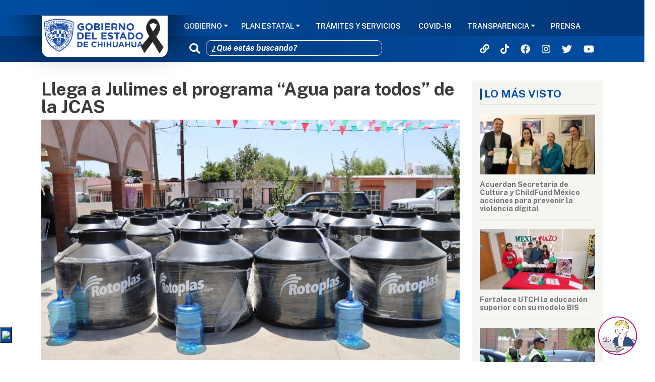

--- FILE ---
content_type: text/html; charset=UTF-8
request_url: https://chihuahua.gob.mx/prensa/llega-julimes-el-programa-agua-para-todos-de-la-jcas
body_size: 12802
content:

<!DOCTYPE html>
<html lang="es" dir="ltr" prefix="content: http://purl.org/rss/1.0/modules/content/  dc: http://purl.org/dc/terms/  foaf: http://xmlns.com/foaf/0.1/  og: http://ogp.me/ns#  rdfs: http://www.w3.org/2000/01/rdf-schema#  schema: http://schema.org/  sioc: http://rdfs.org/sioc/ns#  sioct: http://rdfs.org/sioc/types#  skos: http://www.w3.org/2004/02/skos/core#  xsd: http://www.w3.org/2001/XMLSchema# ">
  <head>
    <meta charset="utf-8" />
<script async src="https://www.googletagmanager.com/gtag/js?id=UA-26193913-1"></script>
<script>window.dataLayer = window.dataLayer || [];function gtag(){dataLayer.push(arguments)};gtag("js", new Date());gtag("set", "developer_id.dMDhkMT", true);gtag("config", "UA-26193913-1", {"groups":"default","anonymize_ip":true,"page_placeholder":"PLACEHOLDER_page_path"});</script>
<link rel="canonical" href="https://chihuahua.gob.mx/prensa/llega-julimes-el-programa-agua-para-todos-de-la-jcas" />
<meta name="description" content="La Junta Central de Agua y Saneamiento (JCAS), en colaboración con el Ayuntamiento de Julimes, llevaron a la población las acciones del programa “Agua para todos”, cuyo objetivo es mejorar el acceso al agua potable de la ciudadanía. Como parte de las acciones, fueron inauguradas dos Plantas de Ósmosis Inversa y se distribuyeron 50 tinacos de 750 litros cada uno, así como la  donación de garrafones para agua purificada de 19 litros. El director ejecutivo de la JCAS, Mario Mata Carrasco y el presidente municipal, José Moncayo Porras, encabezaron la entrega de los insumos." />
<meta name="Generator" content="Drupal 9 (https://www.drupal.org)" />
<meta name="MobileOptimized" content="width" />
<meta name="HandheldFriendly" content="true" />
<meta name="viewport" content="width=device-width, initial-scale=1, shrink-to-fit=no" />
<meta http-equiv="x-ua-compatible" content="ie=edge" />
<link rel="icon" href="/sites/default/atach2/iconogob.ico" type="image/vnd.microsoft.icon" />

    <title>Llega a Julimes el programa “Agua para todos” de la JCAS | Portal Gubernamental del Estado de Chihuahua</title>
    <link rel="stylesheet" media="all" href="/core/modules/system/css/components/ajax-progress.module.css?t7hd4r" />
<link rel="stylesheet" media="all" href="/core/modules/system/css/components/align.module.css?t7hd4r" />
<link rel="stylesheet" media="all" href="/core/modules/system/css/components/autocomplete-loading.module.css?t7hd4r" />
<link rel="stylesheet" media="all" href="/core/modules/system/css/components/fieldgroup.module.css?t7hd4r" />
<link rel="stylesheet" media="all" href="/core/modules/system/css/components/container-inline.module.css?t7hd4r" />
<link rel="stylesheet" media="all" href="/core/modules/system/css/components/clearfix.module.css?t7hd4r" />
<link rel="stylesheet" media="all" href="/core/modules/system/css/components/details.module.css?t7hd4r" />
<link rel="stylesheet" media="all" href="/core/modules/system/css/components/hidden.module.css?t7hd4r" />
<link rel="stylesheet" media="all" href="/core/modules/system/css/components/item-list.module.css?t7hd4r" />
<link rel="stylesheet" media="all" href="/core/modules/system/css/components/js.module.css?t7hd4r" />
<link rel="stylesheet" media="all" href="/core/modules/system/css/components/nowrap.module.css?t7hd4r" />
<link rel="stylesheet" media="all" href="/core/modules/system/css/components/position-container.module.css?t7hd4r" />
<link rel="stylesheet" media="all" href="/core/modules/system/css/components/progress.module.css?t7hd4r" />
<link rel="stylesheet" media="all" href="/core/modules/system/css/components/reset-appearance.module.css?t7hd4r" />
<link rel="stylesheet" media="all" href="/core/modules/system/css/components/resize.module.css?t7hd4r" />
<link rel="stylesheet" media="all" href="/core/modules/system/css/components/sticky-header.module.css?t7hd4r" />
<link rel="stylesheet" media="all" href="/core/modules/system/css/components/system-status-counter.css?t7hd4r" />
<link rel="stylesheet" media="all" href="/core/modules/system/css/components/system-status-report-counters.css?t7hd4r" />
<link rel="stylesheet" media="all" href="/core/modules/system/css/components/system-status-report-general-info.css?t7hd4r" />
<link rel="stylesheet" media="all" href="/core/modules/system/css/components/tabledrag.module.css?t7hd4r" />
<link rel="stylesheet" media="all" href="/core/modules/system/css/components/tablesort.module.css?t7hd4r" />
<link rel="stylesheet" media="all" href="/core/modules/system/css/components/tree-child.module.css?t7hd4r" />
<link rel="stylesheet" media="all" href="/core/modules/views/css/views.module.css?t7hd4r" />
<link rel="stylesheet" media="all" href="/libraries/flexslider/flexslider.css?t7hd4r" />
<link rel="stylesheet" media="all" href="/modules/contrib/social_media_links/css/social_media_links.theme.css?t7hd4r" />
<link rel="stylesheet" media="all" href="/modules/contrib/flexslider/assets/css/flexslider_img.css?t7hd4r" />
<link rel="stylesheet" media="all" href="/themes/contrib/bootstrap_barrio/css/components/user.css?t7hd4r" />
<link rel="stylesheet" media="all" href="/themes/contrib/bootstrap_barrio/css/components/progress.css?t7hd4r" />
<link rel="stylesheet" media="all" href="/themes/contrib/bootstrap_barrio/css/components/affix.css?t7hd4r" />
<link rel="stylesheet" media="all" href="/themes/contrib/bootstrap_barrio/css/components/book.css?t7hd4r" />
<link rel="stylesheet" media="all" href="/themes/contrib/bootstrap_barrio/css/components/contextual.css?t7hd4r" />
<link rel="stylesheet" media="all" href="/themes/contrib/bootstrap_barrio/css/components/feed-icon.css?t7hd4r" />
<link rel="stylesheet" media="all" href="/themes/contrib/bootstrap_barrio/css/components/field.css?t7hd4r" />
<link rel="stylesheet" media="all" href="/themes/contrib/bootstrap_barrio/css/components/header.css?t7hd4r" />
<link rel="stylesheet" media="all" href="/themes/contrib/bootstrap_barrio/css/components/help.css?t7hd4r" />
<link rel="stylesheet" media="all" href="/themes/contrib/bootstrap_barrio/css/components/icons.css?t7hd4r" />
<link rel="stylesheet" media="all" href="/themes/contrib/bootstrap_barrio/css/components/image-button.css?t7hd4r" />
<link rel="stylesheet" media="all" href="/themes/contrib/bootstrap_barrio/css/components/item-list.css?t7hd4r" />
<link rel="stylesheet" media="all" href="/themes/contrib/bootstrap_barrio/css/components/list-group.css?t7hd4r" />
<link rel="stylesheet" media="all" href="/themes/contrib/bootstrap_barrio/css/components/media.css?t7hd4r" />
<link rel="stylesheet" media="all" href="/themes/contrib/bootstrap_barrio/css/components/page.css?t7hd4r" />
<link rel="stylesheet" media="all" href="/themes/contrib/bootstrap_barrio/css/components/search-form.css?t7hd4r" />
<link rel="stylesheet" media="all" href="/themes/contrib/bootstrap_barrio/css/components/shortcut.css?t7hd4r" />
<link rel="stylesheet" media="all" href="/themes/contrib/bootstrap_barrio/css/components/sidebar.css?t7hd4r" />
<link rel="stylesheet" media="all" href="/themes/contrib/bootstrap_barrio/css/components/site-footer.css?t7hd4r" />
<link rel="stylesheet" media="all" href="/themes/contrib/bootstrap_barrio/css/components/skip-link.css?t7hd4r" />
<link rel="stylesheet" media="all" href="/themes/contrib/bootstrap_barrio/css/components/table.css?t7hd4r" />
<link rel="stylesheet" media="all" href="/themes/contrib/bootstrap_barrio/css/components/tabledrag.css?t7hd4r" />
<link rel="stylesheet" media="all" href="/themes/contrib/bootstrap_barrio/css/components/tableselect.css?t7hd4r" />
<link rel="stylesheet" media="all" href="/themes/contrib/bootstrap_barrio/css/components/tablesort-indicator.css?t7hd4r" />
<link rel="stylesheet" media="all" href="/themes/contrib/bootstrap_barrio/css/components/ui.widget.css?t7hd4r" />
<link rel="stylesheet" media="all" href="/themes/contrib/bootstrap_barrio/css/components/tabs.css?t7hd4r" />
<link rel="stylesheet" media="all" href="/themes/contrib/bootstrap_barrio/css/components/toolbar.css?t7hd4r" />
<link rel="stylesheet" media="all" href="/themes/contrib/bootstrap_barrio/css/components/vertical-tabs.css?t7hd4r" />
<link rel="stylesheet" media="all" href="/themes/contrib/bootstrap_barrio/css/components/views.css?t7hd4r" />
<link rel="stylesheet" media="all" href="/themes/contrib/bootstrap_barrio/css/components/webform.css?t7hd4r" />
<link rel="stylesheet" media="all" href="/themes/contrib/bootstrap_barrio/css/components/ui-dialog.css?t7hd4r" />
<link rel="stylesheet" media="all" href="//cdn.jsdelivr.net/npm/bootstrap@5.1.3/dist/css/bootstrap.min.css" />
<link rel="stylesheet" media="all" href="/themes/custom/barrio_chihuahua_jsp/css/style.css?t7hd4r" />
<link rel="stylesheet" media="all" href="/sites/default/atach2/color/barrio_chihuahua_jsp-275275f6/colors.css?t7hd4r" />
<link rel="stylesheet" media="all" href="//use.fontawesome.com/releases/v5.13.0/css/all.css" />
<link rel="stylesheet" media="all" href="/themes/contrib/bootstrap_barrio/css/colors/messages/messages-white.css?t7hd4r" />
<link rel="stylesheet" media="all" href="/themes/custom/barrio_chihuahua_jsp/fonts/public_sans.css?t7hd4r" />
<link rel="stylesheet" media="all" href="//fonts.googleapis.com/css2?family=Public+Sans:ital,wght@0,100;0,200;0,300;0,400;0,500;0,600;0,700;0,800;0,900;1,100;1,200;1,300;1,400;1,500;1,600;1,700;1,800;1,900&amp;display=swap" />
<link rel="stylesheet" media="print" href="/themes/contrib/bootstrap_barrio/css/print.css?t7hd4r" />

    <script src="https://use.fontawesome.com/releases/v5.13.1/js/all.js" defer crossorigin="anonymous"></script>
<script src="https://use.fontawesome.com/releases/v5.13.1/js/v4-shims.js" defer crossorigin="anonymous"></script>
<script src="//code.jquery.com/jquery-3.4.1.min.js"></script>
<script src="//infomexsinaloa.org/accesibilidadweb/js_api.aspx?api_key=75C91F2C-2FB0-4C7C-A271-AFE6F46F8FF4&amp;tipo=header&amp;aut=chihuahua.gob.mx"></script>

  </head>
  <body class="layout-one-sidebar layout-sidebar-second page-node-66854 path-node node--type-noticias">
    <a href="#main-content" class="visually-hidden-focusable skip-link">
      Pasar al contenido principal
    </a>
    
      <div class="dialog-off-canvas-main-canvas" data-off-canvas-main-canvas >
    <style>
.integra2_modale-content {
     left: 20px;
}

</style>

<script src=https://www.infomexsinaloa.org/accesibilidadweb/js_api.aspx?api_key=75C91F2C-2FB0-4C7C-A271-AFE6F46F8FF4&tipo=body&aut=chihuahua.gob.mx type="text/javascript"></script>
 

<div id="page-wrapper">
	<div id="page">
		<header id="header" class="header" role="banner" aria-label="Cabecera de sitio">
			


				<nav class="navbar fixed-top navbar-dark navbar-expand-lg" id="navbar-main">
					<div class="top-header">
						
					</div>
											<div class="container">
												<div class="card card-brand">
							        <a href="/" title="Inicio" rel="home" class="navbar-brand">
              <img src="/sites/default/atach2/Logo-Institucional-Luto-Optimizado.png" alt="Inicio" class="img-fluid d-inline-block align-top" />
            
    </a>
    

						</div>
													<button class="navbar-toggler navbar-toggler-right" type="button" data-bs-toggle="collapse" data-bs-target="#CollapsingNavbar" aria-controls="CollapsingNavbar" aria-expanded="false" aria-label="Toggle navigation" href="#CollapsingNavbar">
								<span class="navbar-toggler-icon"></span>
							</button>
							<div class="collapse navbar-collapse" id="CollapsingNavbar">
								  <nav role="navigation" aria-labelledby="block-barrio-chihuahua-jsp-main-menu-menu" id="block-barrio-chihuahua-jsp-main-menu" class="block block-menu navigation menu--main">
            
  <h2 class="visually-hidden" id="block-barrio-chihuahua-jsp-main-menu-menu">Navegación principal</h2>
  

        
              <ul class="clearfix nav navbar-nav">
                    <li class="nav-item menu-item--expanded dropdown">
                          <span class="nav-link dropdown-toggle nav-link-" data-bs-toggle="dropdown" aria-expanded="false" aria-haspopup="true">Gobierno</span>
                        <ul class="dropdown-menu">
                    <li class="dropdown-item">
                          <a href="/gabinete/maru-campos-galvan" class="nav-link--gabinete-maru-campos-galvan" data-drupal-link-system-path="node/60576">Gobernadora</a>
              </li>
                <li class="dropdown-item">
                          <a href="/gobierno/gabinete" class="nav-link--gobierno-gabinete" data-drupal-link-system-path="gobierno/gabinete">Gabinete</a>
              </li>
                <li class="dropdown-item">
                          <a href="/gobierno/dependencias_secretarias" class="nav-link--gobierno-dependencias-secretarias" data-drupal-link-system-path="gobierno/dependencias_secretarias">Dependencias</a>
              </li>
                <li class="dropdown-item">
                          <a href="/gobierno/dependencias_entidades" class="nav-link--gobierno-dependencias-entidades" data-drupal-link-system-path="gobierno/dependencias_entidades">Entidades</a>
              </li>
                <li class="dropdown-item">
                          <a href="https://app.chihuahua.gob.mx/directorio/" class="nav-link-https--appchihuahuagobmx-directorio-">Directorio de Servidores Públicos</a>
              </li>
                <li class="dropdown-item">
                          <a href="https://chihuahua.gob.mx/informes-de-gobierno/" class="nav-link-https--chihuahuagobmx-informes-de-gobierno-">Informes de Gobierno</a>
              </li>
                <li class="dropdown-item">
                          <a href="/peri%C3%B3dico-oficial" class="nav-link--peric3b3dico-oficial" data-drupal-link-system-path="group/29132">Periódico Oficial</a>
              </li>
        </ul>
  
              </li>
                <li class="nav-item menu-item--expanded dropdown">
                          <span class="nav-link dropdown-toggle nav-link-" data-bs-toggle="dropdown" aria-expanded="false" aria-haspopup="true">Plan Estatal</span>
                        <ul class="dropdown-menu">
                    <li class="dropdown-item">
                          <a href="https://planestatal.chihuahua.gob.mx/" class="nav-link-https--planestatalchihuahuagobmx-">Plan Estatal de Desarrollo 2021-2027</a>
              </li>
        </ul>
  
              </li>
                <li class="nav-item">
                          <a href="https://tramites.chihuahua.gob.mx/" class="nav-link nav-link-https--tramiteschihuahuagobmx-">Trámites y Servicios</a>
              </li>
                <li class="nav-item">
                          <a href="https://transparencia.chihuahua.gob.mx/covid-19/" class="nav-link nav-link-https--transparenciachihuahuagobmx-covid-19-">COVID-19</a>
              </li>
                <li class="nav-item menu-item--expanded dropdown">
                          <span class="nav-link dropdown-toggle nav-link-" data-bs-toggle="dropdown" aria-expanded="false" aria-haspopup="true">Transparencia</span>
                        <ul class="dropdown-menu">
                    <li class="dropdown-item">
                          <a href="https://contrataciones.chihuahua.gob.mx/" class="nav-link-https--contratacioneschihuahuagobmx-">Contrataciones públicas</a>
              </li>
                <li class="dropdown-item">
                          <a href="https://transparencia.chihuahua.gob.mx" class="nav-link-https--transparenciachihuahuagobmx">Portal de Transparencia</a>
              </li>
                <li class="dropdown-item">
                          <a href="https://contrataciones.chihuahua.gob.mx/provsans" class="nav-link-https--contratacioneschihuahuagobmx-provsans">Proveedores y contratistas sancionados</a>
              </li>
        </ul>
  
              </li>
                <li class="nav-item">
                          <a href="/prensa" class="nav-link nav-link--prensa" data-drupal-link-system-path="prensa">Prensa</a>
              </li>
                <li class="nav-item">
                          <a href="/search" class="nav-link nav-link--search" data-drupal-link-system-path="search">.</a>
              </li>
        </ul>
  


  </nav>


							</div>
																								</div>
																<div class="navbar-aux">
															<div class="container">
																<div class="navbar-forms">
									  <section class="row align-items-center content-center region region-header-form">
    <div class="search-block-form col-md-6 block block-search block-search-form-block" data-drupal-selector="search-block-form" id="block-barrio-chihuahua-jsp-search" role="search">
  
    
    <div class="content container-inline">
        <div class="content container-inline">
                        <form action="/search/node" method="get" id="search-block-form" accept-charset="UTF-8" class="search-form search-block-form form-row">
    <div class="input-group">
      <div class="input-group-prepend">
        <button  data-drupal-selector="edit-submit" type="submit" id="edit-submit" name="" value="Buscar" class="button js-form-submit form-submit btn btn-link" ><i class="fas fa-search fa-lg"></i></button>
      </div>
      <input placeholder="¿Qué estás buscando?"  title="Escriba lo que quiere buscar." data-drupal-selector="edit-keys" type="search" id="edit-keys" name="keys" value="" size="15" maxlength="128" class="form-search" placeholder="Buscar"/>
    </div>
  </form>

    </div>
  
  </div>
</div>
<div id="block-botoncontactomodal" class="col-auto px-0 ms-md-auto block block-block-content block-block-contentee5cdcc8-fe55-4a37-a6c8-f01f263fe179">
  
    
      <div class="content">
      
            <div class="clearfix text-formatted field field--name-body field--type-text-with-summary field--label-hidden field__item"><button class="btn btn-link text-white btn-sm " data-bs-target="#mdlContacto" data-bs-toggle="modal" data-placement="bottom" data-toggle="tooltip" title="Enlaces relevantes" type="button"><span class="fa fa-link fa-lg"></span></button></div>
      
    </div>
  </div>
<div id="block-socialmedialinks" class="col-auto ps-0 block-social-media-links block block-social-media-links-block">
  
    
      <div class="content">
      

<ul class="social-media-links--platforms platforms inline horizontal">
      <li>
      <a class="social-media-link-icon--tiktok" href="https://www.tiktok.com/@gobiernodechihuahua"  target="_blank" >
        <span class='fab fa-tiktok fa-lg'></span>
      </a>

          </li>
      <li>
      <a class="social-media-link-icon--facebook" href="https://www.facebook.com/gobiernodechihuahua"  target="_blank" >
        <span class='fab fa-facebook fa-lg'></span>
      </a>

          </li>
      <li>
      <a class="social-media-link-icon--instagram" href="https://www.instagram.com/gobiernodechihuahua"  target="_blank" >
        <span class='fab fa-instagram fa-lg'></span>
      </a>

          </li>
      <li>
      <a class="social-media-link-icon--twitter" href="https://www.twitter.com/GobiernoEdoChih"  target="_blank" >
        <span class='fab fa-twitter fa-lg'></span>
      </a>

          </li>
      <li>
      <a class="social-media-link-icon--youtube" href="https://www.youtube.com/@gobiernodechihuahua"  target="_blank" >
        <span class='fab fa-youtube fa-lg'></span>
      </a>

          </li>
  </ul>

    </div>
  </div>

  </section>

								</div>
																</div>
													</div>
									</nav>
						
		</header>
						<div id="main-wrapper" class="layout-main-wrapper clearfix">
							<div id="main" class="container">
				





					
					<div class="row row-offcanvas row-offcanvas-left clearfix">
																				<main class="main-content col col-md-9" id="content" role="main">
																	<section class="section">
										<a id="main-content" tabindex="-1"></a>
										  <div data-drupal-messages-fallback class="hidden"></div><div id="block-barrio-chihuahua-jsp-page-title" class="block block-core block-page-title-block">
  
    
      <div class="content">
      
  <h1 class="title"><span class="field field--name-title field--type-string field--label-hidden">Llega a Julimes el programa “Agua para todos” de la JCAS</span>
</h1>


    </div>
  </div>
<div id="block-barrio-chihuahua-jsp-content" class="block block-system block-system-main-block">
  
    
      <div class="content">
      <article data-history-node-id="66854" role="article" about="/prensa/llega-julimes-el-programa-agua-para-todos-de-la-jcas">

  
    

  
  <div class="content-noticias">
    


            <div class="field field--name-field-imagen-principal field--type-image field--label-hidden field__item">  <img loading="lazy" src="/sites/default/atach2/noticias/imagen-destacada/2023-09/IMG_9340.jpg" width="6660" height="3831" alt="" typeof="foaf:Image" />

</div>
      <div class="resumen">
            <div>-   Con la entrega de dos Plantas de Ósmosis Inversa se beneficia a 291 habitantes</div>
      </div>
<div class="fecha-nota">
            <div>Martes 12 Septiembre 2023</div>
      </div>

            <div class="clearfix text-formatted field field--name-body field--type-text-with-summary field--label-hidden field__item"><p>La Junta Central de Agua y Saneamiento (JCAS), en colaboración con el Ayuntamiento de Julimes, llevaron a la población las acciones del programa “Agua para todos”, cuyo objetivo es mejorar el acceso al agua potable de la ciudadanía.</p>

<p>Como parte de las acciones, fueron inauguradas dos Plantas de Ósmosis Inversa y se distribuyeron 50 tinacos de 750 litros cada uno, así como la  donación de garrafones para agua purificada de 19 litros.</p>

<p>El director ejecutivo de la JCAS, Mario Mata Carrasco y el presidente municipal, José Moncayo Porras, encabezaron la entrega de los insumos.</p>

<p>Las Plantas de Ósmosis Inversa, que eliminan elementos nocivos del agua, beneficiarán a 291 habitantes de las comunidades El Gramal y Labor Nueva; los 50 tinacos ofrecen una reserva vital durante momentos de escasez, especialmente a las familias de escasos recursos. </p>

<p>Esta inversión, que asciende a un total de 480 mil pesos, fue posible gracias a la colaboración estatal y municipal.</p>

<p>Mata agradeció al alcalde y a su equipo por el apoyo, y destacó el compromiso que se tiene desde la JCAS para mejorar el servicio de agua potable en Julimes y garantizar este derecho humano a los chihuahuenses.</p>
</div>
      
      <div class="field field--name-field-galeria field--type-image field--label-hidden field__items">
              <div class="field__item">
<div id="flexslider-1" class="flexslider optionset-flexslider-default-thumbnail-captions imagestyle-flexslider-full">
 
<ul class="slides">
    
<li data-thumb="/sites/default/atach2/styles/flexslider_full/public/noticias/galeria/2023-09/IMG_9410.jpg.webp?itok=VpdP8tVQ" data-thumb-alt="">
      <img loading="lazy" src="/sites/default/atach2/styles/flexslider_full/public/noticias/galeria/2023-09/IMG_9410.jpg.webp?itok=VpdP8tVQ" width="800" height="500" alt="" typeof="foaf:Image" class="image-style-flexslider-full" />



    </li>
<li data-thumb="/sites/default/atach2/styles/flexslider_full/public/noticias/galeria/2023-09/IMG_9407.jpg.webp?itok=oUIPy7Cj" data-thumb-alt="">
      <img loading="lazy" src="/sites/default/atach2/styles/flexslider_full/public/noticias/galeria/2023-09/IMG_9407.jpg.webp?itok=oUIPy7Cj" width="800" height="500" alt="" typeof="foaf:Image" class="image-style-flexslider-full" />



    </li>
<li data-thumb="/sites/default/atach2/styles/flexslider_full/public/noticias/galeria/2023-09/IMG_9394.jpg.webp?itok=gK21RXAd" data-thumb-alt="">
      <img loading="lazy" src="/sites/default/atach2/styles/flexslider_full/public/noticias/galeria/2023-09/IMG_9394.jpg.webp?itok=gK21RXAd" width="800" height="500" alt="" typeof="foaf:Image" class="image-style-flexslider-full" />



    </li>
</ul>
</div>
</div>
          </div>
  
  </div>

</article>

    </div>
  </div>


									</section>
								</main>

																	<div class="sidebar_second sidebar col-md-3 order-last" id="sidebar_second">
										<aside class="section" role="complementary">
											  <div class="views-element-container block block-views block-views-blocknoticias-o-prensa-block-4" id="block-barrio-chihuahua-jsp-views-block-noticias-block-3">
  
    
      <div class="content">
      <div><div class="view-lo-mas-visto view view-noticias-o-prensa view-id-noticias_o_prensa view-display-id-block_4 js-view-dom-id-167039c4a011060ee418bf58e961f593b780baefc077c103f6e055b44b29a799">
  
    
      <div class="view-header">
      <h2>Lo más visto</h2>
    </div>
      
      <div class="view-content">
      <div class="views-view-grid horizontal cols-2 clearfix col">
            <div class="row">
                  <div class="col-6 col-md-12">
            <div class="text-center"><div><div class='rounded'>  <a href="/prensa/acuerdan-secretaria-de-cultura-y-childfund-mexico-acciones-para-prevenir-la-violencia"><img loading="lazy" src="/sites/default/atach2/styles/noticia_miniatura/public/noticias/imagen-destacada/2025-12/DSC00429%20de%20taman%CC%83o%20mediano.jpeg?itok=Jz36abnW" width="250" height="130" alt="" typeof="Image" class="image-style-noticia-miniatura" />

</a>
</div></div></div><div><span><a href="/prensa/acuerdan-secretaria-de-cultura-y-childfund-mexico-acciones-para-prevenir-la-violencia"><p class="fs-md mb-0 mt-1"><a href="/prensa/acuerdan-secretaria-de-cultura-y-childfund-mexico-acciones-para-prevenir-la-violencia" hreflang="es">Acuerdan Secretaría de Cultura y ChildFund México acciones para prevenir la violencia digital</a></p></a>
<hr></span></div>
          </div>
                  <div class="col-6 col-md-12">
            <div class="text-center"><div><div class='rounded'>  <a href="/prensa/fortalece-utch-la-educacion-superior-con-su-modelo-bis"><img loading="lazy" src="/sites/default/atach2/styles/noticia_miniatura/public/noticias/imagen-destacada/2025-12/utch-bis%20%282%29.jpg?itok=8c8iAOv5" width="250" height="130" alt="" typeof="Image" class="image-style-noticia-miniatura" />

</a>
</div></div></div><div><span><a href="/prensa/fortalece-utch-la-educacion-superior-con-su-modelo-bis"><p class="fs-md mb-0 mt-1"><a href="/prensa/fortalece-utch-la-educacion-superior-con-su-modelo-bis" hreflang="es">Fortalece UTCH la educación superior con su modelo BIS</a></p></a>
<hr></span></div>
          </div>
              </div>
          <div class="row">
                  <div class="col-6 col-md-12">
            <div class="text-center"><div><div class='rounded'>  <a href="/prensa/refuerza-sspe-acciones-de-seguridad-vial-durante-la-ultima-semana-de-diciembre-en-chihuahua"><img loading="lazy" src="/sites/default/atach2/styles/noticia_miniatura/public/noticias/imagen-destacada/2025-12/WhatsApp%20Image%202025-12-29%20at%2010.34.33%20AM.jpeg?itok=AFDtxRoa" width="250" height="130" alt="" typeof="Image" class="image-style-noticia-miniatura" />

</a>
</div></div></div><div><span><a href="/prensa/refuerza-sspe-acciones-de-seguridad-vial-durante-la-ultima-semana-de-diciembre-en-chihuahua"><p class="fs-md mb-0 mt-1"><a href="/prensa/refuerza-sspe-acciones-de-seguridad-vial-durante-la-ultima-semana-de-diciembre-en-chihuahua" hreflang="es">Refuerza SSPE acciones de seguridad vial durante la última semana de diciembre en Chihuahua</a></p></a>
<hr></span></div>
          </div>
                  <div class="col-6 col-md-12">
            <div class="text-center"><div><div class='rounded'>  <a href="/prensa/apoya-estado-al-cuidado-infantil-con-mas-de-96-millones-de-pesos"><img loading="lazy" src="/sites/default/atach2/styles/noticia_miniatura/public/noticias/imagen-destacada/2025-12/533897151_1321600779326999_4076172117911069942_n.jpg?itok=-IunFaeT" width="250" height="130" alt="" typeof="Image" class="image-style-noticia-miniatura" />

</a>
</div></div></div><div><span><a href="/prensa/apoya-estado-al-cuidado-infantil-con-mas-de-96-millones-de-pesos"><p class="fs-md mb-0 mt-1"><a href="/prensa/apoya-estado-al-cuidado-infantil-con-mas-de-96-millones-de-pesos" hreflang="es">Apoya Estado al cuidado infantil con más de 9.6 millones de pesos</a></p></a>
<hr></span></div>
          </div>
              </div>
          <div class="row">
                  <div class="col-6 col-md-12">
            <div class="text-center"><div><div class='rounded'>  <a href="/prensa/invita-gobierno-del-estado-disfrutar-de-las-atracciones-navidenas-en-la-plaza-del-angel-0"><img loading="lazy" src="/sites/default/atach2/styles/noticia_miniatura/public/noticias/imagen-destacada/2026-01/72479453-b248-4b99-b2f9-219e2e69d4fe.jpeg?itok=OJwHZLUQ" width="250" height="130" alt="" typeof="Image" class="image-style-noticia-miniatura" />

</a>
</div></div></div><div><span><a href="/prensa/invita-gobierno-del-estado-disfrutar-de-las-atracciones-navidenas-en-la-plaza-del-angel-0"><p class="fs-md mb-0 mt-1"><a href="/prensa/invita-gobierno-del-estado-disfrutar-de-las-atracciones-navidenas-en-la-plaza-del-angel-0" hreflang="es">Invita Gobierno del Estado a disfrutar de las atracciones navideñas en la Plaza del Ángel</a></p></a>
<hr></span></div>
          </div>
                  <div class="col-6 col-md-12">
            <div class="text-center"><div><div class='rounded'>  <a href="/prensa/recibe-scop-maquinaria-y-equipo-para-fortalecer-labores-de-campo-en-el-estado"><img loading="lazy" src="/sites/default/atach2/styles/noticia_miniatura/public/noticias/imagen-destacada/2026-01/WhatsApp%20Image%202026-01-07%20at%209.25.01%20AM.jpeg?itok=acshVba_" width="250" height="130" alt="" typeof="Image" class="image-style-noticia-miniatura" />

</a>
</div></div></div><div><span><a href="/prensa/recibe-scop-maquinaria-y-equipo-para-fortalecer-labores-de-campo-en-el-estado"><p class="fs-md mb-0 mt-1"><a href="/prensa/recibe-scop-maquinaria-y-equipo-para-fortalecer-labores-de-campo-en-el-estado" hreflang="es">Recibe SCOP maquinaria y equipo para fortalecer labores de campo en el estado</a></p></a>
<hr></span></div>
          </div>
              </div>
      </div>

    </div>
  
          </div>
</div>

    </div>
  </div>


										</aside>
									</div>
															</div>
						</div>
						
									</div>
									<div class="featured-bottom">
						<aside class="container clearfix" role="complementary">
							  <section class="row justify-content-between region region-featured-bottom-first">
    <div class="views-element-container d-none d-sm-block block block-views block-views-blocknoticias-o-prensa-block-3" id="block-barrio-chihuahua-jsp-views-block-noticias-block-4">
  
    
      <div class="content">
      <div><div class="relacionado view view-noticias-o-prensa view-id-noticias_o_prensa view-display-id-block_3 js-view-dom-id-3ffeee9fce71e02c476fcd3ff4ba4bd207970368d2ed09254af6e8e5659e613b">
  
    
      <div class="view-header">
      <h2>Temas relacionados</h2>
    </div>
      
      <div class="view-content">
        <div class="views-view-grid horizontal cols-6 clearfix col">
            <div class="row align-items-center views-row clearfix row-1">
                  <div class="col-md-4 col-6 py-2">
            <div class="views-field views-field-nothing"><span class="field-content"> <div class="row align-items-center">
    <div class="col-md-4">
      
    </div>
    <div class="col-md-8 pl-1">
      <a href="/prensa/maru-campos-sostiene-reunion-de-trabajo-con-ernestina-godoy-fiscal-general-de-la-republica"><p class="fs-md mb-0"><a href="/prensa/maru-campos-sostiene-reunion-de-trabajo-con-ernestina-godoy-fiscal-general-de-la-republica" hreflang="es">Maru Campos sostiene reunión de trabajo con Ernestina Godoy, fiscal general de la República</a></p></a>
    </div>
  </div></span></div>
          </div>
                  <div class="col-md-4 col-6 py-2">
            <div class="views-field views-field-nothing"><span class="field-content"> <div class="row align-items-center">
    <div class="col-md-4">
        <a href="/prensa/concluyen-115-empresarios-del-sector-primario-capacitacion-sobre-agroindustria"><img loading="lazy" src="/sites/default/atach2/styles/flexslider_full/public/noticias/imagen-destacada/2026-01/7d8816c2-57a3-4389-b56c-b26b9a627e75.jpg.webp?itok=doEnSb4Z" width="800" height="500" alt="" typeof="Image" class="image-style-flexslider-full" />

</a>

    </div>
    <div class="col-md-8 pl-1">
      <a href="/prensa/concluyen-115-empresarios-del-sector-primario-capacitacion-sobre-agroindustria"><p class="fs-md mb-0"><a href="/prensa/concluyen-115-empresarios-del-sector-primario-capacitacion-sobre-agroindustria" hreflang="es">Concluyen 115 empresarios del sector primario capacitación sobre agroindustria</a></p></a>
    </div>
  </div></span></div>
          </div>
                  <div class="col-md-4 col-6 py-2">
            <div class="views-field views-field-nothing"><span class="field-content"> <div class="row align-items-center">
    <div class="col-md-4">
        <a href="/prensa/entrega-jcas-obras-de-infraestructura-hidraulica-en-el-municipio-de-rosales"><img loading="lazy" src="/sites/default/atach2/styles/flexslider_full/public/noticias/imagen-destacada/2026-01/WhatsApp%20Image%202026-01-20%20at%202.50.23%20PM%20%281%29.jpeg.webp?itok=X7jp614B" width="800" height="500" alt="" typeof="Image" class="image-style-flexslider-full" />

</a>

    </div>
    <div class="col-md-8 pl-1">
      <a href="/prensa/entrega-jcas-obras-de-infraestructura-hidraulica-en-el-municipio-de-rosales"><p class="fs-md mb-0"><a href="/prensa/entrega-jcas-obras-de-infraestructura-hidraulica-en-el-municipio-de-rosales" hreflang="es">Entrega JCAS obras de infraestructura hidráulica en el municipio de Rosales</a></p></a>
    </div>
  </div></span></div>
          </div>
                  <div class="col-md-4 col-6 py-2">
            <div class="views-field views-field-nothing"><span class="field-content"> <div class="row align-items-center">
    <div class="col-md-4">
        <a href="/prensa/reciben-pacientes-pediatricos-con-enfermedades-cronicas-atencion-integral-en-4-areas"><img loading="lazy" src="/sites/default/atach2/styles/flexslider_full/public/noticias/imagen-destacada/2026-01/WhatsApp%20Image%202026-01-20%20at%2013.28.37%281%29.jpeg.webp?itok=DmQcuYox" width="800" height="500" alt="" typeof="Image" class="image-style-flexslider-full" />

</a>

    </div>
    <div class="col-md-8 pl-1">
      <a href="/prensa/reciben-pacientes-pediatricos-con-enfermedades-cronicas-atencion-integral-en-4-areas"><p class="fs-md mb-0"><a href="/prensa/reciben-pacientes-pediatricos-con-enfermedades-cronicas-atencion-integral-en-4-areas" hreflang="es">Reciben pacientes pediátricos con enfermedades crónicas atención integral en 4 áreas específicas</a></p></a>
    </div>
  </div></span></div>
          </div>
                  <div class="col-md-4 col-6 py-2">
            <div class="views-field views-field-nothing"><span class="field-content"> <div class="row align-items-center">
    <div class="col-md-4">
        <a href="/prensa/ocupa-chihuahua-primer-lugar-de-la-region-norte-en-registros-de-marca-ante-el-impi"><img loading="lazy" src="/sites/default/atach2/styles/flexslider_full/public/noticias/imagen-destacada/2026-01/1%20%281%29.jpg.webp?itok=pU9W4X4c" width="800" height="500" alt="" typeof="Image" class="image-style-flexslider-full" />

</a>

    </div>
    <div class="col-md-8 pl-1">
      <a href="/prensa/ocupa-chihuahua-primer-lugar-de-la-region-norte-en-registros-de-marca-ante-el-impi"><p class="fs-md mb-0"><a href="/prensa/ocupa-chihuahua-primer-lugar-de-la-region-norte-en-registros-de-marca-ante-el-impi" hreflang="es">Ocupa Chihuahua primer lugar de la Región Norte en registros de marca ante el IMPI</a></p></a>
    </div>
  </div></span></div>
          </div>
                  <div class="col-md-4 col-6 py-2">
            <div class="views-field views-field-nothing"><span class="field-content"> <div class="row align-items-center">
    <div class="col-md-4">
        <a href="/prensa/entrega-dif-estatal-modulo-de-cocina-escolar-en-meoqui-en-beneficio-de-78-ninos-y-ninas"><img loading="lazy" src="/sites/default/atach2/styles/flexslider_full/public/noticias/imagen-destacada/2026-01/Entrega%20modulo%20cocina%20Meoqui%20%20%281%29.jpg.webp?itok=VjpxCCa5" width="800" height="500" alt="" typeof="Image" class="image-style-flexslider-full" />

</a>

    </div>
    <div class="col-md-8 pl-1">
      <a href="/prensa/entrega-dif-estatal-modulo-de-cocina-escolar-en-meoqui-en-beneficio-de-78-ninos-y-ninas"><p class="fs-md mb-0"><a href="/prensa/entrega-dif-estatal-modulo-de-cocina-escolar-en-meoqui-en-beneficio-de-78-ninos-y-ninas" hreflang="es">Entrega DIF Estatal módulo de cocina escolar en Meoqui en beneficio de 78 niños y niñas</a></p></a>
    </div>
  </div></span></div>
          </div>
              </div>
      </div>

    </div>
  
          </div>
</div>

    </div>
  </div>

  </section>

							
							  <section class="row region region-featured-bottom-third">
    
<div class="contextual-region">
  
</div>
  <div class="content">
    
            <div class="clearfix text-formatted field field--name-body field--type-text-with-summary field--label-hidden field__item"><div aria-hidden="true" aria-labelledby="mdlContactoLabel" class="modal fade facil-acceso" id="mdlContacto" tabindex="-1">
<div class="modal-dialog modal-xl">
<div class="modal-content">
<div class="modal-header text-center">
<h4 class="modal-title">Fácil Acceso</h4>
<button aria-label="Close" class="btn-close" data-bs-dismiss="modal" type="button"></button></div>

<div class="modal-body">
<div class="container">
<div class="row text-center">
<div class="col-md-3 card-info">
<div class="img-responsive "><img alt="Icono de Vehiculo" data-entity-type="" data-entity-uuid="" src="https://chihuahua.gob.mx/sites/default/atach2/grupos/user1/iconos/vehicular.png" /></div>

<h4 class="title-card">Trámite relacionado con mi vehículo</h4>

<ul><li><a href="https://ipagos.chihuahua.gob.mx/pagos/vehicular/index.html" target="_blank" title="Conoce los requisitos para revalidar tú tarjeta">Revalidación de Tarjeta de Circulación</a></li>
	<li><a href="http://tramites.chihuahua.gob.mx/tramite.aspx?identificador=622" target="_blank" title="Conoce los requisitos de la licencia de conducir">Cambio de Propietario</a></li>
	<li><a href="https://fgewebapps.chihuahua.gob.mx/citaslicencias/Home/Index/2" target="_blank" title="Conoce el estatus de tus placas">Cita para Trámite de Licencia de Conducir</a></li>
	<li><a href="https://ipagos.chihuahua.gob.mx/pagos/infracciones/index.html" target="_blank" title="">Pago de infracciones a la Ley de Transito</a></li>
</ul></div>

<div class="col-md-3 card-info">
<div class="img-responsive"><img alt="Icono de dinero" data-entity-type="" data-entity-uuid="" src="https://chihuahua.gob.mx/sites/default/atach2/grupos/user1/iconos/tramites.png" /></div>

<h4 class="title-card">Mis Trámites</h4>

<ul><li><a href="https://www.gob.mx/curp/" target="_blank"><span>Consulta tu CURP</span></a></li>
	<li><a href="https://www.gob.mx/ActaNacimiento/" target="_blank"><span>Acta de Nacimiento</span></a></li>
	<li><a href="https://ipagos.chihuahua.gob.mx" target="_blank"><span>Pago de Impuestos</span></a></li>
	<li><a href="http://fiscalia.chihuahua.gob.mx/constancia-de-antecedentes-penales/" target="_blank"><span>Constancia de antecedentes penales</span></a></li>
</ul></div>

<div class="col-md-3 card-info">
<div class="img-responsive"><img alt="Icono" data-entity-type="" data-entity-uuid="" src="https://chihuahua.gob.mx/sites/default/atach2/grupos/user1/iconos/enlaces.png" /></div>

<h4 class="title-card">Enlaces</h4>

<ul><li><a href="https://ipagos.chihuahua.gob.mx" target="_blank" title="">Facturación Electronica</a></li>
	<!-- <li><a href="#" target="_blank" title="">Pago del Predial</a></li> -->
	<li><a href="https://www.gob.mx/sre/acciones-y-programas/pasaporte-mexicano" target="_blank" title="">Pasaporte Mexicano</a></li>
	<li><a href="https://tramites.chihuahua.gob.mx/inicio.aspx#tramites" target="_blank" title="">Trámites más buscados</a></li>
</ul></div>

<div class="col-md-3 card-info">
<div class="img-responsive"><img alt="Icono" data-entity-type="" data-entity-uuid="" src="https://chihuahua.gob.mx/sites/default/atach2/grupos/user1/logos/iGobierno.png" /></div>

<h4 class="title-card">iGobierno</h4>

<ul><li><a href="https://serviciosrh.chihuahua.gob.mx/serh/" target="_blank" title="">Plataforma RH</a></li>
</ul><ul><li><a href="https://declaranet.chihuahua.gob.mx/" target="_blank" title="">DeclaraNet</a></li>
</ul></div>
</div>
</div>
</div>
</div>
</div>
</div>
</div>
      
  </div>

  </section>

						</aside>
					</div>
								<div class="pre-footer"></div>
				<footer class="site-footer">
											<div class="container-lg container-fluid">
															<div class="site-footer__top clearfix">
									<div class="row">
										<div class="col-md-3">
											  
<div class="contextual-region">
  
</div>
  <div class="content">
    
            <div class="clearfix text-formatted field field--name-body field--type-text-with-summary field--label-hidden field__item"><p><a href="https://chihuahua.gob.mx/"><img alt="" class="logo-footer" data-entity-type="file" data-entity-uuid="f30d61d6-ea26-4974-8b45-12a2d9c45df7" src="/sites/default/atach2/grupos/user1/logos/logotipo_horizontal.png" width="150px" /></a></p>
</div>
      
  </div>

<div class="contextual-region">
  
</div>
  <div class="content">
    

<ul class="social-media-links--platforms platforms inline horizontal">
      <li>
      <a class="social-media-link-icon--tiktok" href="https://www.tiktok.com/@gobiernodechihuahua"  target="_blank" >
        <span class='fab fa-tiktok fa-lg'></span>
      </a>

          </li>
      <li>
      <a class="social-media-link-icon--facebook" href="https://www.facebook.com/gobiernodechihuahua"  target="_blank" >
        <span class='fab fa-facebook fa-lg'></span>
      </a>

          </li>
      <li>
      <a class="social-media-link-icon--instagram" href="https://www.instagram.com/gobiernodechihuahua"  target="_blank" >
        <span class='fab fa-instagram fa-lg'></span>
      </a>

          </li>
      <li>
      <a class="social-media-link-icon--twitter" href="https://www.twitter.com/GobiernoEdoChih"  target="_blank" >
        <span class='fab fa-twitter fa-lg'></span>
      </a>

          </li>
      <li>
      <a class="social-media-link-icon--youtube" href="https://www.youtube.com/@gobiernodechihuahua"  target="_blank" >
        <span class='fab fa-youtube fa-lg'></span>
      </a>

          </li>
  </ul>

  </div>


										</div>
										<div class="col-md-9">
											  <nav role="navigation" aria-labelledby="block-barrio-chihuahua-jsp-footer-menu" id="block-barrio-chihuahua-jsp-footer" class="block block-menu navigation menu--footer">
            
  <h2 class="visually-hidden" id="block-barrio-chihuahua-jsp-footer-menu">Menú del pie</h2>
  

        
              <ul class="clearfix nav navbar-nav">
                    <li class="nav-item menu-item--expanded">
                <span class="nav-link nav-link-">Enlaces </span>
                                <ul class="menu">
                    <li class="nav-item">
                <a href="https://tramites.chihuahua.gob.mx/" class="nav-link nav-link-https--tramiteschihuahuagobmx-">•Trámites y Servicios</a>
              </li>
                <li class="nav-item">
                <a href="https://app.chihuahua.gob.mx/directorio/" class="nav-link nav-link-https--appchihuahuagobmx-directorio-">•Directorio de servidores públicos</a>
              </li>
                <li class="nav-item">
                <a href="https://www.chihuahua.gob.mx/informacion-judicial" class="nav-link nav-link-https--wwwchihuahuagobmx-informacion-judicial">•Información judicial</a>
              </li>
                <li class="nav-item">
                <a href="https://ipagos.chihuahua.gob.mx/" class="nav-link nav-link-https--ipagoschihuahuagobmx-">•Pago de impuestos</a>
              </li>
                <li class="nav-item">
                <a href="https://www.chihuahua.gob.mx/periodicooficial" class="nav-link nav-link-https--wwwchihuahuagobmx-periodicooficial">•Periódico Oficial</a>
              </li>
                <li class="nav-item">
                <a href="https://chihuahua.gob.mx/rpp" class="nav-link nav-link-https--chihuahuagobmx-rpp">•Registro Público de la Propiedad</a>
              </li>
                <li class="nav-item">
                <a href="https://transparencia.chihuahua.gob.mx/" class="nav-link nav-link-https--transparenciachihuahuagobmx-">•Transparencia</a>
              </li>
                <li class="nav-item">
                <a href="https://www.gob.mx/tramites" class="nav-link nav-link-https--wwwgobmx-tramites">•Ventanilla Única Nacional</a>
              </li>
                <li class="nav-item">
                <a href="https://chihuahua.gob.mx/generalgobierno" class="nav-link nav-link-https--chihuahuagobmx-generalgobierno">•Recomendación 21/2024</a>
              </li>
        </ul>
  
              </li>
                <li class="nav-item menu-item--expanded">
                <span class="nav-link nav-link-">Ciudadano</span>
                                <ul class="menu">
                    <li class="nav-item">
                <a href="https://cecoci.chihuahua.gob.mx/" class="nav-link nav-link-https--cecocichihuahuagobmx-">•CECOCI</a>
              </li>
                <li class="nav-item">
                <a href="http://app.chihuahua.gob.mx/contacto/" class="nav-link nav-link-http--appchihuahuagobmx-contacto-">•Contacto</a>
              </li>
                <li class="nav-item">
                <span class="nav-link nav-link-">Centro Ciudadano de Información Telefónica</span>
              </li>
                <li class="nav-item">
                <span class="nav-link nav-link-">070 o 800 MÁRCAME</span>
              </li>
                <li class="nav-item">
                <span class="nav-link nav-link-">(Lun. a Vie. 8 a.m. a 4 p.m.)</span>
              </li>
        </ul>
  
              </li>
                <li class="nav-item menu-item--expanded">
                <span class="nav-link nav-link-">Acerca de</span>
                                <ul class="menu">
                    <li class="nav-item">
                <a href="https://www.chihuahua.gob.mx/acerca-de" class="nav-link nav-link-https--wwwchihuahuagobmx-acerca-de">•Portal Gubernamental</a>
              </li>
        </ul>
  
              </li>
                <li class="nav-item menu-item--expanded">
                <span class="nav-link nav-link-">iGobierno</span>
                                <ul class="menu">
                    <li class="nav-item">
                <a href="https://serviciosrh.chihuahua.gob.mx/serh/" class="nav-link nav-link-https--serviciosrhchihuahuagobmx-serh-">•Plataforma RH</a>
              </li>
                <li class="nav-item">
                <a href="https://webmail.chihuahua.gob.mx/" class="nav-link nav-link-https--webmailchihuahuagobmx-">•Webmail</a>
              </li>
        </ul>
  
              </li>
        </ul>
  


  </nav>


										</div>
									</div>
									<div class="row">
										
									</div>
									<div class="row">
										
									</div>

								</div>
																						<div class="site-footer__bottom">
									  <section class="row region region-footer-fifth">
    <div id="block-copyright" class="block block-block-content block-block-contentbfdcf905-3977-454c-8a2e-89f432489099">
  
    
      <div class="content">
      
            <div class="clearfix text-formatted field field--name-body field--type-text-with-summary field--label-hidden field__item"><p>© Portal de Gobierno del Estado de Chihuahua</p>
</div>
      
    </div>
  </div>

  </section>

								</div>
														
                                                        <img class="img-background" src="https://chihuahua.gob.mx/atach2/grupos/user1/logos/chihuahua-escudo-desvanecido.png" alt="">

						</div>
							
				</footer>
				<button id="botonsillo"><img src="https://www.infomexsinaloa.org/accesibilidadweb/icons/wheel-chair.png" style=""></button>
                                <div class="encuesta">

					<div href="#" id="globo">
						<a data-bs-toggle="collapse" href="#collapseExample" role="button" aria-expanded="false" aria-controls="collapseExample" id="btnCollapse">
							¡Hola! ayudanos a mejorar, contesta nuestra encuesta de satisfacción.

						</a>
						<div class="collapse" id="collapseExample">
							<hr>
							<div class="nav nav-tabs" id="nav-encuesta" style="display:none" role="tablist">
								<a class="nav-item nav-link" href="#nav-pregunta-1" data-toggle="tab" role="tab" aria-selected="true">1</a>
								<a class="nav-item nav-link" href="#nav-pregunta-2" data-toggle="tab" role="tab" aria-selected="true">2</a>
								<a class="nav-item nav-link" href="#nav-pregunta-3" data-toggle="tab" role="tab" aria-selected="true">3</a>
								<a class="nav-item nav-link" href="#nav-pregunta-4" data-toggle="tab" role="tab" aria-selected="true">4</a>
								<a class="nav-item nav-link" href="#nav-pregunta-5" data-toggle="tab" role="tab" aria-selected="true">5</a>
								<a class="nav-item nav-link" href="#nav-pregunta-6" data-toggle="tab" role="tab" aria-selected="true">6</a>
								<a class="nav-item nav-link" href="#nav-pregunta-7" data-toggle="tab" role="tab" aria-selected="true">7</a>
								<a class="nav-item nav-link" href="#nav-pregunta-8" data-toggle="tab" role="tab" aria-selected="true">8</a>
								<a class="nav-item nav-link" href="#nav-pregunta-9" data-toggle="tab" role="tab" aria-selected="true">9</a>
								<a class="nav-item nav-link " href="#nav-pregunta-10" data-toggle="tab" role="tab" aria-selected="true">10</a>
							</div>

							<div class="tab-content" id="nav-tabContent">
								<div class="tab-pane fade active show text-center" id="nav-pregunta-1" aria-labelledby="nav-pregunta-1" role="tabpanel">
									<p class="text-center EnUslblPreguntas">Por favor indica tu sexo</p>
									<div class="form-check-label">
										<div class="form-check form-check-inline"><input type="radio" name="EnUsrGenero" value="1" id="EnUsrGenero1" class="form-check-input"><label for="EnUsrGenero1" class="form-check-label">Hombre</label>
										</div>
										<div class="form-check form-check-inline"><input type="radio" name="EnUsrGenero" value="2" id="EnUsrGenero2" class="form-check-input"><label for="EnUsrGenero2" class="form-check-label">Mujer</label>
										</div>
									</div>
								</div>
								<div class="tab-pane fade text-center" id="nav-pregunta-2" aria-labelledby="nav-pregunta-2" role="tabpanel">
									<p class="text-center EnUslblPreguntas">Por favor indica tu edad</p>
									<div class="form-check-label">
										<div class="form-check form-check-inline"><input type="radio" name="EnUsrEdad" value="1" id="EnUsrEdad1" class="form-check-input"><label for="EnUsrEdad1" class="form-check-label">De 18 a 24 años</label>
										</div>
										<div class="form-check form-check-inline"><input type="radio" name="EnUsrEdad" value="2" id="EnUsrEdad2" class="form-check-input"><label for="EnUsrEdad2" class="form-check-label">De 25 a 29 años</label>
										</div>
										<div class="form-check form-check-inline"><input type="radio" name="EnUsrEdad" value="3" id="EnUsrEdad3" class="form-check-input"><label for="EnUsrEdad3" class="form-check-label">De 30 a 34 años</label>
										</div>
										<div class="form-check form-check-inline"><input type="radio" name="EnUsrEdad" value="4" id="EnUsrEdad4" class="form-check-input"><label for="EnUsrEdad4" class="form-check-label">De 35 a 39 años</label>
										</div>
										<div class="form-check form-check-inline"><input type="radio" name="EnUsrEdad" value="5" id="EnUsrEdad5" class="form-check-input"><label for="EnUsrEdad5" class="form-check-label">De 40 a 44 años</label>
										</div>
										<div class="form-check form-check-inline"><input type="radio" name="EnUsrEdad" value="6" id="EnUsrEdad6" class="form-check-input"><label for="EnUsrEdad6" class="form-check-label">De 45 a 49 años</label>
										</div>
										<div class="form-check form-check-inline"><input type="radio" name="EnUsrEdad" value="7" id="EnUsrEdad7" class="form-check-input"><label for="EnUsrEdad7" class="form-check-label">De 55 a 59 años</label>
										</div>
										<div class="form-check form-check-inline"><input type="radio" name="EnUsrEdad" value="8" id="EnUsrEdad8" class="form-check-input"><label for="EnUsrEdad8" class="form-check-label">De 60 años más</label>
										</div>
									</div>
								</div>
								<div class="tab-pane fade undefined" id="nav-pregunta-3" aria-labelledby="nav-pregunta-3" role="tabpanel">
									<p class="text-center EnUslblPreguntas">Especifica el grado de estudios concluido</p>
									<div class="form-check-label">
										<div class="form-check undefined"><input type="radio" name="EnUsrEstudios" value="1" id="EnUsrEstudios1" class="form-check-input"><label for="EnUsrEstudios1" class="form-check-label">Ninguno</label>
										</div>
										<div class="form-check undefined"><input type="radio" name="EnUsrEstudios" value="2" id="EnUsrEstudios2" class="form-check-input"><label for="EnUsrEstudios2" class="form-check-label">Preescolar o primaria</label>
										</div>
										<div class="form-check undefined"><input type="radio" name="EnUsrEstudios" value="3" id="EnUsrEstudios3" class="form-check-input"><label for="EnUsrEstudios3" class="form-check-label">Secundaria</label>
										</div>
										<div class="form-check undefined"><input type="radio" name="EnUsrEstudios" value="4" id="EnUsrEstudios4" class="form-check-input"><label for="EnUsrEstudios4" class="form-check-label">Preparatoria</label>
										</div>
										<div class="form-check undefined"><input type="radio" name="EnUsrEstudios" value="5" id="EnUsrEstudios5" class="form-check-input"><label for="EnUsrEstudios5" class="form-check-label">Carrera técnica o comercial</label>
										</div>
										<div class="form-check undefined"><input type="radio" name="EnUsrEstudios" value="6" id="EnUsrEstudios6" class="form-check-input"><label for="EnUsrEstudios6" class="form-check-label">Licenciatura</label>
										</div>
										<div class="form-check undefined"><input type="radio" name="EnUsrEstudios" value="7" id="EnUsrEstudios7" class="form-check-input"><label for="EnUsrEstudios7" class="form-check-label">Maestría</label>
										</div>
										<div class="form-check undefined"><input type="radio" name="EnUsrEstudios" value="8" id="EnUsrEstudios8" class="form-check-input"><label for="EnUsrEstudios8" class="form-check-label">Doctorado</label>
										</div>
									</div>
								</div>
								<div class="tab-pane fade text-center" id="nav-pregunta-4" aria-labelledby="nav-pregunta-4" role="tabpanel">
									<p class="text-center EnUslblPreguntas">En general, ¿Cómo calificas tu experiencia en el portal chihuahua.gob.mx?</p>
									<div class="EnUsclasificacion"><input type="radio" name="EnUsrExperiencia" value="1" id="EnUsrExperiencia1" class="EnUsrdbEstrellas"><label for="EnUsrExperiencia1" class="EnUslblEstrella">★</label><input type="radio" name="EnUsrExperiencia" value="2" id="EnUsrExperiencia2" class="EnUsrdbEstrellas"><label for="EnUsrExperiencia2" class="EnUslblEstrella">★</label><input type="radio" name="EnUsrExperiencia" value="3" id="EnUsrExperiencia3" class="EnUsrdbEstrellas"><label for="EnUsrExperiencia3" class="EnUslblEstrella">★</label><input type="radio" name="EnUsrExperiencia" value="4" id="EnUsrExperiencia4" class="EnUsrdbEstrellas"><label for="EnUsrExperiencia4" class="EnUslblEstrella">★</label><input type="radio" name="EnUsrExperiencia" value="5" id="EnUsrExperiencia5" class="EnUsrdbEstrellas"><label for="EnUsrExperiencia5" class="EnUslblEstrella">★</label>
									</div>
								</div>
								<div class="tab-pane fade text-center" id="nav-pregunta-5" aria-labelledby="nav-pregunta-5" role="tabpanel">
									<p class="text-center EnUslblPreguntas">¿Encontraste la información que buscabas?</p>
									<div class="EnUsclasificacion"><input type="radio" name="EnUsrEncontroInfo" value="1" id="EnUsrEncontroInfo1" class="EnUsrdbEstrellas"><label for="EnUsrEncontroInfo1" class="EnUslblEstrella">★</label><input type="radio" name="EnUsrEncontroInfo" value="2" id="EnUsrEncontroInfo2" class="EnUsrdbEstrellas"><label for="EnUsrEncontroInfo2" class="EnUslblEstrella">★</label><input type="radio" name="EnUsrEncontroInfo" value="3" id="EnUsrEncontroInfo3" class="EnUsrdbEstrellas"><label for="EnUsrEncontroInfo3" class="EnUslblEstrella">★</label><input type="radio" name="EnUsrEncontroInfo" value="4" id="EnUsrEncontroInfo4" class="EnUsrdbEstrellas"><label for="EnUsrEncontroInfo4" class="EnUslblEstrella">★</label><input type="radio" name="EnUsrEncontroInfo" value="5" id="EnUsrEncontroInfo5" class="EnUsrdbEstrellas"><label for="EnUsrEncontroInfo5" class="EnUslblEstrella">★</label>
									</div>
								</div>
								<div class="tab-pane fade text-center" id="nav-pregunta-6" aria-labelledby="nav-pregunta-6" role="tabpanel">
									<p class="text-center EnUslblPreguntas">¿Te resultó fácil encontrar la información que buscabas?</p>
									<div class="EnUsclasificacion"><input type="radio" name="EnUsrFacilInfo" value="1" id="EnUsrFacilInfo1" class="EnUsrdbEstrellas"><label for="EnUsrFacilInfo1" class="EnUslblEstrella">★</label><input type="radio" name="EnUsrFacilInfo" value="2" id="EnUsrFacilInfo2" class="EnUsrdbEstrellas"><label for="EnUsrFacilInfo2" class="EnUslblEstrella">★</label><input type="radio" name="EnUsrFacilInfo" value="3" id="EnUsrFacilInfo3" class="EnUsrdbEstrellas"><label for="EnUsrFacilInfo3" class="EnUslblEstrella">★</label><input type="radio" name="EnUsrFacilInfo" value="4" id="EnUsrFacilInfo4" class="EnUsrdbEstrellas"><label for="EnUsrFacilInfo4" class="EnUslblEstrella">★</label><input type="radio" name="EnUsrFacilInfo" value="5" id="EnUsrFacilInfo5" class="EnUsrdbEstrellas"><label for="EnUsrFacilInfo5" class="EnUslblEstrella">★</label>
									</div>
								</div>
								<div class="tab-pane fade text-center" id="nav-pregunta-7" aria-labelledby="nav-pregunta-7" role="tabpanel">
									<p class="text-center EnUslblPreguntas">¿Fue de utilidad la información?</p>
									<div class="EnUsclasificacion"><input type="radio" name="EnUsrUtilInfo" value="1" id="EnUsrUtilInfo1" class="EnUsrdbEstrellas"><label for="EnUsrUtilInfo1" class="EnUslblEstrella">★</label><input type="radio" name="EnUsrUtilInfo" value="2" id="EnUsrUtilInfo2" class="EnUsrdbEstrellas"><label for="EnUsrUtilInfo2" class="EnUslblEstrella">★</label><input type="radio" name="EnUsrUtilInfo" value="3" id="EnUsrUtilInfo3" class="EnUsrdbEstrellas"><label for="EnUsrUtilInfo3" class="EnUslblEstrella">★</label><input type="radio" name="EnUsrUtilInfo" value="4" id="EnUsrUtilInfo4" class="EnUsrdbEstrellas"><label for="EnUsrUtilInfo4" class="EnUslblEstrella">★</label><input type="radio" name="EnUsrUtilInfo" value="5" id="EnUsrUtilInfo5" class="EnUsrdbEstrellas"><label for="EnUsrUtilInfo5" class="EnUslblEstrella">★</label>
									</div>
								</div>
								<div class="tab-pane fade text-center" id="nav-pregunta-8" aria-labelledby="nav-pregunta-8" role="tabpanel">
									<p class="text-center EnUslblPreguntas">¿Recomendarías el portal chihuahua.gob.mx?</p>


									<div class="EnUsclasificacion"><input type="radio" name="EnUsrRecomendar" value="1" id="EnUsrRecomendar1" class="EnUsrdbEstrellas"><label for="EnUsrRecomendar1" class="EnUslblEstrella">★</label><input type="radio" name="EnUsrRecomendar" value="2" id="EnUsrRecomendar2" class="EnUsrdbEstrellas"><label for="EnUsrRecomendar2" class="EnUslblEstrella">★</label><input type="radio" name="EnUsrRecomendar" value="3" id="EnUsrRecomendar3" class="EnUsrdbEstrellas"><label for="EnUsrRecomendar3" class="EnUslblEstrella">★</label><input type="radio" name="EnUsrRecomendar" value="4" id="EnUsrRecomendar4" class="EnUsrdbEstrellas"><label for="EnUsrRecomendar4" class="EnUslblEstrella">★</label><input type="radio" name="EnUsrRecomendar" value="5" id="EnUsrRecomendar5" class="EnUsrdbEstrellas"><label for="EnUsrRecomendar5" class="EnUslblEstrella">★</label>
									</div>
								</div>
								<div class="tab-pane fade" id="nav-pregunta-9" aria-labelledby="nav-pregunta-9" role="tabpanel">
									<p class="text-center EnUslblPreguntas">¿Qué mejoras propones para que se realicen a el portal chihuahua.gob.mx?</p>

									<div class="form-check-label">
										<div class="form-check"><input type="checkbox" name="EnUsChkMejora" value="1" id="EnUsChkMejora1" class="form-check-input"><label for="EnUsChkMejora1" class="form-check-label">Nada</label>
										</div>
										<div class="form-check"><input type="checkbox" name="EnUsChkMejora" value="2" id="EnUsChkMejora2" class="form-check-input"><label for="EnUsChkMejora2" class="form-check-label">Diseño</label>
										</div>
										<div class="form-check"><input type="checkbox" name="EnUsChkMejora" value="3" id="EnUsChkMejora3" class="form-check-input"><label for="EnUsChkMejora3" class="form-check-label">Navegación dentro del sitio</label>
										</div>
										<div class="form-check"><input type="checkbox" name="EnUsChkMejora" value="4" id="EnUsChkMejora4" class="form-check-input"><label for="EnUsChkMejora4" class="form-check-label">Organización y actualización de los contenidos</label>
										</div>
										<div class="form-check"><input type="checkbox" name="EnUsChkMejora" value="5" id="EnUsChkMejora5" class="form-check-input"><label for="EnUsChkMejora5" class="form-check-label">Información y lenguaje comprensible</label>
										</div>
									</div>
									<div class="row text-center">
										<div class="col-md-12">
											<a class="btn btn-amarillo mt-3 pointer" id="EnUsenviar">Enviar</a>
										</div>
									</div>
								</div>
								<div class="tab-pane fade text-center" id="nav-pregunta-10" aria-labelledby="nav-pregunta-10" role="tabpanel">
									<h3 class="text-center py-5">Gracias por llenar nuestra encuesta</h3>
								</div>
							</div>

						</div>
					</div>
					<button type="button" class="btn btn-link" id="showEncuesta" data-bs-toggle="tooltip" data-bs-html="true">
						<img src="/themes/custom/barrio_chihuahua_jsp/images/encuesta.png" alt="">
					</button>

				</div>
			</div>
		</div>
<script src=https://www.infomexsinaloa.org/accesibilidadweb/js_api.aspx?api_key=75C91F2C-2FB0-4C7C-A271-AFE6F46F8FF4&tipo=footer&aut=chihuahua.gob.mx type="text/javascript"></script>
<script>
 document.addEventListener('DOMContentLoaded', function() {
    // Función que agrega una clase a la etiqueta <html>
    function agregarClaseAHtml(clase) {
      var elementoHtml = document.documentElement; // Selecciona la etiqueta <html>
      if (elementoHtml) {
        elementoHtml.classList.add(clase);
      } else {
        console.error("La etiqueta <html> no fue encontrada.");
      }
    }
  
    // Llama a la función agregarClaseAHtml automáticamente cuando la página esté completamente cargada
    agregarClaseAHtml("integra2-contrast-4");
  });
    
</script>
	

  </div>

    
    <script type="application/json" data-drupal-selector="drupal-settings-json">{"path":{"baseUrl":"\/","scriptPath":null,"pathPrefix":"","currentPath":"node\/66854","currentPathIsAdmin":false,"isFront":false,"currentLanguage":"es"},"pluralDelimiter":"\u0003","suppressDeprecationErrors":true,"google_analytics":{"account":"UA-26193913-1","trackOutbound":true,"trackMailto":true,"trackTel":true,"trackDownload":true,"trackDownloadExtensions":"7z|aac|arc|arj|asf|asx|avi|bin|csv|doc(x|m)?|dot(x|m)?|exe|flv|gif|gz|gzip|hqx|jar|jpe?g|js|mp(2|3|4|e?g)|mov(ie)?|msi|msp|pdf|phps|png|ppt(x|m)?|pot(x|m)?|pps(x|m)?|ppam|sld(x|m)?|thmx|qtm?|ra(m|r)?|sea|sit|tar|tgz|torrent|txt|wav|wma|wmv|wpd|xls(x|m|b)?|xlt(x|m)|xlam|xml|z|zip","trackDomainMode":1},"radioactivity":{"type":"default","endpoint":"https:\/\/chihuahua.gob.mx\/radioactivity\/emit"},"flexslider":{"optionsets":{"flexslider_default_thumbnail_captions":{"animation":"fade","animationSpeed":600,"direction":"horizontal","slideshow":true,"easing":"swing","smoothHeight":false,"reverse":false,"slideshowSpeed":7000,"animationLoop":true,"randomize":false,"startAt":0,"itemWidth":0,"itemMargin":0,"minItems":0,"maxItems":0,"move":0,"directionNav":true,"controlNav":"thumbnails","thumbCaptions":true,"thumbCaptionsBoth":false,"keyboard":true,"multipleKeyboard":false,"mousewheel":false,"touch":true,"prevText":"","nextText":"","namespace":"flex-","selector":".slides \u003E li","sync":"","asNavFor":"","initDelay":0,"useCSS":true,"video":false,"pausePlay":false,"pauseText":"Pause","playText":"Play","pauseOnAction":true,"pauseOnHover":false,"controlsContainer":".flex-control-nav-container","manualControls":""}},"instances":{"flexslider-1":"flexslider_default_thumbnail_captions"}},"ajaxTrustedUrl":{"\/search\/node":true},"user":{"uid":0,"permissionsHash":"533e1ff8604d4b7ea76e4c4cd814926b96c937761306d08436f32258dbb9ae0a"}}</script>
<script src="/core/assets/vendor/jquery/jquery.min.js?v=3.6.3"></script>
<script src="/core/misc/polyfills/element.matches.js?v=9.5.2"></script>
<script src="/core/misc/polyfills/object.assign.js?v=9.5.2"></script>
<script src="/core/assets/vendor/once/once.min.js?v=1.0.1"></script>
<script src="/core/assets/vendor/jquery-once/jquery.once.min.js?v=2.2.3"></script>
<script src="/core/misc/drupalSettingsLoader.js?v=9.5.2"></script>
<script src="/sites/default/atach2/languages/es_PbXAvGQ-pe7GOb6B0ZB-NJsx_G2rGN0K6plYz0eoI-Y.js?t7hd4r"></script>
<script src="/core/misc/drupal.js?v=9.5.2"></script>
<script src="/core/misc/drupal.init.js?v=9.5.2"></script>
<script src="/modules/contrib/google_analytics/js/google_analytics.js?v=9.5.2"></script>
<script src="/themes/contrib/bootstrap_barrio/js/barrio.js?v=9.5.2"></script>
<script src="//cdn.jsdelivr.net/npm/bootstrap@5.1.3/dist/js/bootstrap.bundle.min.js"></script>
<script src="/themes/custom/barrio_chihuahua_jsp/js/global.js?v=9.5.2"></script>
<script src="/themes/custom/barrio_chihuahua_jsp/js/int2.js?t7hd4r"></script>
<script src="/core/misc/jquery.once.bc.js?v=9.5.2"></script>
<script src="/libraries/flexslider/jquery.flexslider-min.js?t7hd4r"></script>
<script src="/modules/contrib/flexslider/assets/js/flexslider.load.js?t7hd4r"></script>

  </body>
</html>


--- FILE ---
content_type: text/css
request_url: https://chihuahua.gob.mx/themes/custom/barrio_chihuahua_jsp/css/style.css?t7hd4r
body_size: 5911
content:
a,.link{text-decoration:none}h1{line-height:1;font-size:2.2rem}.content-center{justify-content:center !important}.card:not(.card-brand){box-shadow:rgba(149,157,165,.2) 0px 8px 24px;padding:30px 20px;border-radius:40px;margin-bottom:35px;margin-top:15px}#main-wrapper{margin-bottom:35px}.block h3,.block h2{font-weight:bold;text-transform:uppercase;color:#004eaa;font-size:1.3rem;line-height:1;padding-bottom:15px}.block h3:not(.secretaria):before,.block h2::before{display:inline-block;content:"";width:4px;height:23px;background:#004d84;margin-right:5px;margin-bottom:-5px;border-radius:5px}.block h3::after,.block h2::after{display:block;content:"";width:102%;height:1px;background:#d8d9da;margin-right:5px;margin-left:-1%;margin-top:10px;margin-bottom:-5px}.img-hover-zoom img{margin:0 0 20px;box-shadow:rgba(0,0,0,.15) 0px 2px 8px}.btn-pink{background-color:#ff4b7d;border-color:#ff376f;color:#fff}.btn-pink:hover{color:#fff;background-color:#ff376f}.btn-purple{background-color:#6c3d92;border-color:#5c2786;color:#fff}.btn-purple:hover{color:#fff;background-color:#5c2786}::-webkit-scrollbar{width:10px}::-webkit-scrollbar-track{background:#62626229}::-webkit-scrollbar-thumb{background-color:#8d8d8dd1}::-webkit-scrollbar-thumb:hover{background-color:#4e1e81;-webkit-transition:background-color 1000ms linear;-ms-transition:background-color 1000ms linear;transition:background-color 1000ms linear}.flexslider:hover .flex-direction-nav .flex-next{opacity:.8;right:-30px}.flexslider:hover .flex-direction-nav .flex-prev{opacity:.8;left:-30px}.flex-direction-nav a::before{color:rgba(209 187 240)}.flex-direction-nav a{width:40px;height:auto;margin:-20px 0 0;top:45%}.flex-control-paging li a{background:rgba(209 187 240)}.flex-control-paging li a.flex-active{background:#7040a4;cursor:default}#header{margin-bottom:160px}#navbar-main{padding-top:0rem;padding-bottom:0px}#navbar-main .top-header{height:30px;width:100%;z-index:9999;transition:.6s}#navbar-main .navbar-brand{position:absolute;width:250px;text-align:center;background-color:#fff;border-bottom-left-radius:15px;border-bottom-right-radius:15px;transition:.6s;box-shadow:-1px -45px 55px 28px rgba(0,0,0,.49);-webkit-box-shadow:-1px -45px 55px 28px rgba(0,0,0,.49);-moz-box-shadow:-1px -45px 55px 28px rgba(0,0,0,.49);z-index:9000}#navbar-main .navbar-brand img{width:240px;transition:.6s}#navbar-main .navbar-collapse::before,#navbar-main .navbar-forms::before{content:"";width:270px;height:40px;float:left;transition:.6s}#navbar-main .navbar-collapse{flex-basis:100%}#navbar-main .nav-item a{margin:0px 5px}#navbar-main .nav-link{display:block;padding:.1rem .8rem;color:#fff;text-decoration:none;font-weight:600;font-size:.9rem;transition:color .15s ease-in-out,background-color .15s ease-in-out,border-color .15s ease-in-out;text-transform:uppercase;border-bottom:2px solid transparent}#navbar-main .nav-link:hover,#navbar-main .nav-link.show{border-bottom:2px solid #9568c6}#navbar-main .dropdown-toggle{cursor:pointer}#navbar-main .dropdown-menu{background-color:#9568c6;border:none;border-radius:.25rem;padding:5px 10px;transition:.6s}#navbar-main .dropdown-menu.show,#navbar-main .dropdown-toggle:hover .dropdown-menu{display:block;padding-right:25px;min-width:300px;transition:.6s}#navbar-main .dropdown-menu .dropdown-item{border-bottom:1px solid #fff;padding:5px 5px}#navbar-main .dropdown-menu .dropdown-item:last-child{border-bottom:none;padding-bottom:10px}#navbar-main .dropdown-menu a,#navbar-main .dropdown-menu span{color:#fff}#navbar-main .dropdown-item:active,#navbar-main .dropdown-item:focus,#navbar-main .dropdown-item:hover{font-weight:bold;background-color:transparent;cursor:pointer}#navbar-main .navbar-aux{display:block;width:100%;top:0;opacity:1;transition:opacity .4s ease,top .4s step-start;-webkit-transition:opacity .4s ease,top .4s step-start;-moz-transition:opacity .4s ease,top .4s step-start;-ms-transition:opacity .4s ease,top .4s step-start;-o-transition:opacity .4s ease,top .4s step-start}#navbar-main #search-block-form{padding:3px 0px;flex-flow:row wrap}#navbar-main .search-block-form .btn-link{color:#fff;text-align:center;padding:.6rem .7rem}#navbar-main input[type=search]{width:350px;float:right;color:#fff;border:1px solid #fff;border-radius:10px;padding:.3rem .7rem;line-height:1;font-style:italic;background:transparent;margin-top:5px;margin-bottom:5px;font-weight:bold}#navbar-main input[type=search]::placeholder{color:#fff;opacity:1}#navbar-main input[type=search]:focus{border-color:#fff;outline:0;box-shadow:0 0 0 .25rem rgba(58,180,229,.25)}#navbar-main .block-social-media-links{color:#fff}#navbar-main .block-social-media-links ul{margin-bottom:0rem}#navbar-main .block-social-media-links a{color:#fff;font-size:.9rem;margin-left:8px}#navbar-main.navbar-expand-lg{flex-wrap:wrap;justify-content:flex-start}.nav-link--search{display:none}#navbar-main .nav-item:last-child{display:none}#navbar-main.scroll-collapse{box-shadow:rgba(0,0,0,.1) 0px 4px 12px}#navbar-main.scroll-collapse .top-header{height:0px}#navbar-main.scroll-collapse .navbar-brand{padding:1px 0px;width:160px}#navbar-main.scroll-collapse .navbar-brand img{width:140px}#navbar-main.scroll-collapse .navbar-collapse::before{width:190px}#navbar-main.scroll-collapse .navbar-aux{opacity:0;position:absolute;top:100%;z-index:1;transition:opacity .4s ease,top .4s step-start}#navbar-main.scroll-collapse .nav-link--search{display:block}#navbar-main.scroll-collapse .nav-item:last-child{display:block}#navbar-main.scroll-collapse .nav-link--search::before{font-family:"Font Awesome 5 Free";font-weight:900;font-size:15px;content:"";color:#fff}.background-front-page{position:absolute;width:100%;left:0;height:650px;margin-top:-35px}.lo-mas-buscado a,.lo-mas-buscado .link{color:#727176;text-decoration:none;font-weight:bold}.lo-mas-buscado .item{border:1px solid #d8d9da;border-radius:15px;width:30%;margin:auto;margin-top:20px;padding:10px 15px}.banners-front-page .flexslider{margin:0px}.banners-front-page .flex-viewport{height:auto !important}.banners-front-page .flexslider .slides>li{box-shadow:rgba(0,0,0,.24) 0px 3px 8px;margin-bottom:10px}.list-prensa .row{padding-top:6px;padding-bottom:6px}.list-prensa img{width:100%;height:auto}.list-prensa p,.list-prensa a{line-height:1.1;color:#727176}.list-prensa p small{color:#ff376f}.list-prensa.overflow{overflow-y:auto;overflow-x:hidden;height:450px}.content-noticias .field__label{font-weight:bold}.content-noticias .resumen{color:#575757;margin:15px 0px;font-weight:bold}.content-noticias .fecha-nota{line-height:1.5em;margin:20px 0;font-weight:bold;color:rgba(114,113,118,.7);padding-bottom:20px;border-bottom:1px solid rgba(114,113,118,.6)}.content-noticias .flex-control-nav{width:100%;position:static;text-align:center;background:#fff;padding:0px 0px;min-height:45px}.content-noticias .flex-control-thumbs{margin:0}.content-noticias .flexslider{background:#fff}.view-lo-mas-visto h2{border-bottom:none}.view-lo-mas-visto .lo-mas-visto span hr{height:10px;margin:10px -10px;border-top:1px solid #dd1f66}.view-lo-mas-visto .lo-mas-visto:last-child span hr{border-top:0}.view-lo-mas-visto a,.view-lo-mas-visto p,.relacionado a,.relacionado p{padding-top:.5rem;color:#727176;line-height:1.1;font-weight:bold}.prensa .views-field-field-fecha-de-la-nota-2{background-color:#dd1f66;color:#fff;position:absolute;font-size:.9rem;padding:5px;width:50px;text-align:center;background:#dd1f66}.prensa .views-field-field-fecha-de-la-nota-2 div{text-align:center;width:100%;font-size:.9rem}.prensa .views-field-field-fecha-de-la-nota-2 #mes::after,.prensa .views-field-field-fecha-de-la-nota-2 #anyo::after{position:absolute;left:30%;margin:0px;width:40%;height:1px;background-color:rgba(255,255,255,.4);content:""}.prensa .views-field-nothing p{font-size:1rem;line-height:1.2;margin-top:7px;margin-bottom:5px;font-weight:bold}.prensa .views-field-field-resumen p,.prensa .views-field-nothing-1{font-size:.8rem;margin-bottom:3px;margin-top:5px;line-height:1.1}.prensa .noticia{margin-bottom:15px;margin-top:15px}.prensa .page-item.active .page-link{z-index:3;color:#fff;background-color:#dd1f66;border-color:#dd1f66}.prensa img{width:260px}.prensa .form-row{display:flex}.card-secretaria{border:2px solid #5d2c84;height:100%;padding:15px}.page-dependencias .views-field-nothing-1{height:100%}.page-dependencias .card-secretaria img{margin-bottom:15px}.page-dependencias .card-secretaria .google-map-field{margin-bottom:5px}.page-dependencias .card-secretaria p{line-height:1.1;text-align:center;margin-bottom:0;display:table-cell;vertical-align:middle}.page-dependencias .card-secretaria p span{display:inline-block}.page-dependencias .card-secretaria .address{padding:10px;min-height:100px;display:table;text-align:center;width:100%}.page-dependencias .card-secretaria .btn{border-radius:0rem;padding:.6rem .6rem}.menu--footer .navbar-nav{display:flex;flex-direction:inherit;padding-left:0;margin-bottom:0;list-style:none}#block-views-block-noticias-block-4 .fs-xs{text-align:justify}.gabinete p{margin-bottom:0px;font-size:.9rem;text-align:center}.gabinete p.views-field-title{font-size:1rem}.gabinete header{width:100%;padding-bottom:25px}.gabinete .titular{margin-bottom:15px}.gabinete .titular:hover a{color:#dd1f66}.img-hover-zoom{overflow:hidden}.img-hover-zoom img{transition:transform 1.5s,filter 1s ease-in-out;transform-origin:center center;filter:brightness(80%)}.gabinete .titular:hover .img-hover-zoom img{filter:brightness(100%);transform:scale(1.05)}.curriculum .social-media-links--platforms{text-align:center;padding:10px}.curriculum .social-media-links--platforms.horizontal li{display:inline-block;text-align:center;padding:.2em .35em;min-width:30px;color:#fff}.curriculum .social-media-links--platforms.horizontal li .fa{font-size:18px}.curriculum hr{height:1.5px;margin:20px 0px;border-top:1px solid #dd1f66}.curriculum h3.secretaria{color:#545859;line-height:.8;font-size:1.8rem}.curriculum h1.titile{font-size:2.3rem}.curriculum .field--name-body h3,.curriculum .field--name-body h2{color:#3b3b3b;text-transform:none;padding-bottom:5px}.curriculum .field--name-body h3::after,.curriculum .field--name-body h2::after{display:none}.curriculum .field--name-body h3::before,.curriculum .field--name-body h2::before{display:none}.page-link{color:#dd1f66;background-color:#fff;border:1px solid #dee2e6}.page-link:hover{color:#dd1f66;background-color:rgba(221,31,101,.05);border-color:rgba(221,31,101,.05)}.page-link:focus{box-shadow:0 0 0 .2rem rgba(221,31,101,.25)}.dropdown-item:focus,.dropdown-item:hover{color:#e6e6e6;text-decoration:none;background-color:transparent}@media(max-width: 767px){hr{margin:25px -2%}.flex-caption{font-size:3.5vw;padding:7px 3px 7px 3px}.flex-control-paging li a{background:rgba(255,4,102,.17);box-shadow:inset 0 0 3px #ff0061}.flex-control-paging li a.flex-active,.flex-control-paging li a:hover{background:#ff0569}.flex-control-nav{background:#fff}.h3,h3{font-size:1.4rem}.banners-destacados img{max-width:90%}.background-front-page{height:480px;margin-top:-35px}.sidebar_second{margin-top:25px}}.login-card{-webkit-box-shadow:0px 0px 80px 0px rgba(0,0,0,.18);box-shadow:0px 0px 80px 0px rgba(0,0,0,.18);padding:50px;padding-top:30px;background-color:#fff}.login-content img.opacity{filter:opacity(50%)}#loginContent a{padding-left:30px;font-weight:bold;color:#002871}.login-content #edit-actions{padding-top:20px;text-aling:center;width:100%}.login-content #edit-actions #edit-submit{width:100%}@media(max-width: 767px){.h1,h1{font-size:1.7rem}.content-noticias{font-size:.9rem}.content-noticias .resumen{font-size:1rem}.fecha-nota{font-size:1rem}.view-lo-mas-visto p{font-size:.9rem}.view-lo-mas-visto hr{margin:15px -2%}}@media(min-width: 767px)and (max-width: 991px){.h1,h1{font-size:2rem}.view-lo-mas-visto h2{font-size:1.2rem}.view-lo-mas-visto p{font-size:.8rem;line-height:1.1}.page-dependencias .card-secretaria .address{padding:10px 15px}}.card-secretaria .map-container{height:150px !important}.licitaciones label{font-weight:bold}.licitaciones .row{padding-top:15px;padding-bottom:15px}.licitaciones .row.odd{background:#f5f6f6}.title-border{padding-left:0px;border-bottom:2px solid #ff376f;margin-bottom:15px}.title-border a,h3.title-border,.title-border h3{color:#002871;font-weight:800;text-transform:uppercase}.title-border a:hover{text-decoration:none}.text-primary{color:#002871 !important}.uppercase{text-transform:uppercase}table tr th,table tr th a,table tr th a:hover,table tr th a:focus{color:#3b3b3b;font-weight:bold}.enlaces-destacado .card-enlaces{border:1px solid #002871;min-height:150px;padding:15px}.enlaces-destacado .card-enlaces a{font-weight:bold;font-size:1.3rem;text-transform:uppercase;border-left:4px solid #dd1f66;padding-left:5px}.enlaces-destacado .card-enlaces p{padding-left:9px}.logo-footer{border-bottom:3px solid #fff;margin:8px;padding:20px 10px;width:250px !important;height:auto;background-color:#fff;border-bottom-left-radius:15px;border-bottom-right-radius:15px;margin-top:-50px;z-index:1}footer li{list-style:none}footer ul{padding-left:0px}footer span.nav-link{margin-bottom:8px;border-bottom:3px solid #fff;padding-bottom:6px;font-size:1rem;font-weight:bold}footer a,footer a.link,footer a.nav-link,footer .nav-link{color:#fff;text-decoration:none;font-style:italic;padding:0px}footer .menu span.nav-link{padding-bottom:0px;margin-bottom:0px;font-size:.9rem;line-height:1;border-bottom:none;font-style:italic}footer .menu-item--expanded{margin-left:auto;margin-right:auto}footer.site-footer{background:#0e558a;background:linear-gradient(90deg, #004ca0 20%, #013879 80%);padding:35px 0 0px}.pre-footer{position:relative;height:35px;margin-bottom:0px;width:100%;box-shadow:rgba(0,0,0,.07) 0px 1px 1px,rgba(0,0,0,.07) 0px 2px 2px,rgba(0,0,0,.07) 0px 4px 4px,rgba(0,0,0,.07) 0px 8px 8px,rgba(0,0,0,.07) 0px 16px 16px;z-index:1054}.nav-link:focus,.nav-link:hover{color:#fff;text-decoration:underline}span.nav-link:focus,span.nav-link:hover{text-decoration:none}.site-footer__top .content .social-media-links--platforms li a{border-bottom:none;border-color:none;color:#fff;font-size:1rem}.site-footer .social-media-links--platforms.horizontal li{padding:0em .2em;margin-top:0px}.site-footer .content ol:not(.menu),.site-footer .content ul:not(.menu){padding-left:.5em}.site-footer__top{z-index:999;position:relative}.site-footer .container-lg.container-fluid{position:relative}.img-background{position:absolute;right:-8%;top:20px}.site-footer__bottom{letter-spacing:.2px;margin:0px;padding:0;border:none;margin-top:60px}.site-footer__bottom p{margin-bottom:0px;text-align:center}.stg-nav{background:#0e558a;background:linear-gradient(90deg, #0e558a 0%, #75a9da 100%);color:#fff;padding:15px}.stg-nav .title h1{font-weight:800;font-style:italic;text-align:center;border:2px solid #fff;border-radius:45px;padding:2px 35px 5px 35px;text-transform:uppercase;letter-spacing:1px;margin:0px;font-size:1.5rem}.stg-nav .stg-navbar-collapse{text-align:right}.stg-nav .stg-navbar-collapse ul{display:inline-flex;padding:0px}.stg-nav .stg-navbar-collapse li{list-style:none;margin:7px 5px 7px 0px}.stg-nav .stg-navbar-collapse li a::before{content:"";padding:1.2px;margin-right:5px;background-color:#fff}.stg-nav .stg-navbar-collapse li a{color:#fff;text-decoration:none;padding:3px}.stg-nav .stg-navbar-collapse li a:hover{color:#be0f63;text-decoration:underline}.stg-nav .stg-navbar-collapse li a:hover::before{background-color:#be0f63}.page-view-directorio-oic #header{margin-bottom:25px}.page-directorio-oic .title-oic{border:5px solid #f52e6d;margin-bottom:50px}.page-directorio-oic .title-oic h1,.page-directorio-oic .title-oic p{color:#0d4e8b}.page-directorio-oic .title-oic p{color:#0d4e8b;text-transform:uppercase;font-size:1.2rem}.page-directorio-oic .form-row{display:flex;margin-bottom:30px}.page-directorio-oic .js-form-item-title label{font-weight:bold;font-size:1.3rem;font-style:italic;border-bottom:3px solid #f52e6d;margin-bottom:15px}.page-directorio-oic .js-form-item-title{width:85%}.page-directorio-oic .form-control{padding:.375rem .75rem;color:#212529;background-color:#eae5e5;border:1px solid #eae5e5;border-radius:.8rem}.page-directorio-oic .form-actions{margin-bottom:25px;width:15%}.page-directorio-oic .form-submit{background-color:#f52e6d;border-color:#f52e6d;border-radius:.8rem;width:100%}.card-directorio-oic{border:3px solid rgba(0,0,0,.6);border-radius:1.3rem;padding:15px 20px}.card-directorio-oic img{max-width:100%;height:auto}.card-directorio-oic h3{border-left:none;padding-left:0pc;font-weight:800;letter-spacing:normal;font-style:italic}.card-directorio-oic p{margin-bottom:0px;font-size:1.1rem}.card-directorio-oic hr{height:2px;margin-bottom:0px;background-color:rgba(0,0,0,.6);opacity:1}.container-card-oic{position:relative}.btn-container{position:absolute;right:10px}.btn-secondary{color:#fff;background-color:#f52e6d;border-color:#f52e6d}.btn-secondary:hover,.btn-secondary:active,.btn-secondary:focus,.btn-secondary:active:focus{background-color:#df1756;border-color:#f52e6d;box-shadow:0 0 0 .25rem #df175663}@media(max-width: 767px){#header{margin-bottom:175px}#navbar-main .top-header{height:0px}#navbar-main .navbar-brand{margin-right:0;margin:0px;padding:10px 10px;width:130px;top:-25px}#navbar-main input[type=search]{width:80vw;border-radius:5px;padding:.3rem .5rem;margin-top:5px;margin-bottom:5px;font-weight:bold}#navbar-main .navbar-forms{padding-bottom:10px}#navbar-main .navbar-collapse::before,#navbar-main .navbar-forms::before{width:0px;height:40px}#navbar-main .block-search{width:100%;margin-top:30px}#navbar-main .navbar-brand img{padding-top:5px}#navbar-main .navbar-nav{margin-top:25px}#navbar-main .navbar-toggler,#navbar-main .navbar-toggler:active,#navbar-main .navbar-toggler:focus,#navbar-main .navbar-toggler:active:focus{font-size:1rem;color:#fff;margin-top:5px;margin-bottom:5px;padding:.25rem .55rem;box-shadow:none;border:none}#navbar-main.scroll-collapse .navbar-brand{padding:7px 15px}#navbar-main.scroll-collapse .navbar-brand img{width:100px}img{max-width:100%}.lo-mas-buscado .item{border-radius:15px;width:48%;margin-top:10px;padding:10px 15px}.block h3,.block h2{font-size:1rem;padding-bottom:0px}.card:not(.card-brand){padding:10px 10px;border-radius:10px;margin-bottom:35px;margin-left:3px;margin-right:3px}.lo-mas-buscado img{width:45px;height:auto}.h6,h6{font-size:2.5vw}#block-paginadefacebook iframe{width:100%}.banners-front-page .flexslider{margin-bottom:30px}.banners-front-page .view-content{padding:0px}.list-prensa p,.list-prensa a{color:#727176;line-height:1}.list-prensa p small,.list-prensa a small{color:#ff376f}footer .menu-item--expanded{margin-left:0px;margin-right:0px;width:100%}footer span.nav-link{color:#fff;padding-top:25px}footer .menu span.nav-link{padding-top:8px}footer .site-footer__top .col-md-3 .content{margin-left:auto;margin-right:auto}footer.site-footer{padding-top:0px}.social-media-links--platforms{padding-top:0px;text-align:center}.site-footer .content ul.social-media-links--platforms{padding:0px;margin-bottom:0px}.stg-logo img{width:100%}.logo-content{text-align:center}.logo-footer{padding:10px 10px;width:200px !important;height:auto;background-color:#fff;margin-top:0px;z-index:1}.img-background{right:0}.stg-nav .title h1{border:2px solid #fff;border-radius:45px;padding:2px 5px 5px 5px;font-size:3vw}.stg-nav .stg-navbar-collapse ul{display:inline-flex;margin:0px}.stg-nav .stg-navbar-collapse{text-align:center}.stg-nav .stg-navbar-collapse li{margin:5px}.page-directorio-oic .title-oic{border:3px solid #f52e6d;margin-bottom:25px}.page-directorio-oic .title-oic h1{font-size:1.2rem}.page-directorio-oic .title-oic p{font-size:.8rem}.page-directorio-oic .form-row{display:block;margin-bottom:30px}.page-directorio-oic .js-form-item-title label{font-size:1rem;border-bottom:2px solid #f52e6d}.page-directorio-oic .js-form-item-title{width:100%}.page-directorio-oic .form-actions{width:100%}.card-directorio-oic h3{font-size:1rem}.card-directorio-oic p{font-size:.9rem}.card-directorio-oic hr{margin-bottom:3px;margin-top:0px}.btn-container{position:absolute;left:0px}}@media(min-width: 767px)and (max-width: 991px){.stg-logo img{width:100%}.stg-nav .title h1{font-size:1rem}.stg-nav .stg-navbar-collapse li a{font-size:.8rem}.stg-nav .stg-navbar-collapse li{margin:0px 0px 0px 5px}#navbar-main .navbar-brand{position:absolute;width:250px;top:-20px;z-index:9000}#navbar-main input[type=search]{width:220px}#navbar-main .block-social-media-links a{font-size:.9rem;margin-left:0px}.logo-footer{margin-top:-10px}footer span.nav-link{margin-top:15px}footer .menu-item--expanded{margin-left:15px;margin-right:auto}.site-footer{padding-top:10px}.img-background{right:0}}@media(min-width: 992px)and (max-width: 1200px){#navbar-main .nav-link{font-size:.83rem;padding:.1rem .3rem}#navbar-main .nav-item{margin:0px 5px;padding:.1rem 0rem}.logo-footer{margin-top:-10px}footer span.nav-link{margin-top:15px}footer .menu-item--expanded{margin-left:15px;margin-right:auto}.site-footer{padding-top:10px}.img-background{right:0}}img{max-width:100%;height:auto}.dependencias-oic h2{display:none}.dependencias-oic .list-group{flex-wrap:wrap;flex-direction:inherit}.dependencias-oic img{height:110px;width:auto}.dependencias-oic .list-group-item{border:none;padding:10px;margin:auto}.page-directorio-oic .form-row .form-actions{align-self:center}.page-directorio-oic .form-actions{margin-bottom:-5px !important}.page-directorio-oic .js-form-item-field-busqueda{width:85%}.page-directorio-oic .js-form-item-field-busqueda label{font-weight:bold;font-size:1.3rem;font-style:italic;border-bottom:3px solid #f52e6d;margin-bottom:5px}#edit-field-busqueda::-webkit-input-placeholder::before{content:"Escribe la dependencia o entidad del funcionario que esta buscando."}.page-directorio-oic .form-actions{margin-bottom:-20px !important}.encuesta{position:fixed;bottom:0px;right:0px;z-index:9999}.encuesta #showEncuesta{margin-bottom:5px}.encuesta #showEncuesta img{width:80px}.encuesta a{color:#fff}.encuesta a:hover,.encuesta a:focus,.encuesta a:active{color:#fff}.encuesta #globo{background-color:#0c5893;opacity:.9;min-height:70px;width:301px;position:fixed;bottom:0px;z-index:999998;margin:20px;margin-bottom:15px;right:90px;border:2px #ff376f solid;font-size:14px;font-weight:400;color:#3b3b3b;padding:15px;padding-left:16px;padding-right:16px;border-radius:20px;color:#fff;display:none}.encuesta #globo:before{content:"\a";border-style:solid;border-width:10px 13px 10px 13px;border-color:transparent transparent transparent #ff376f;position:absolute;right:-28px;bottom:30px}.encuesta #globo:after{content:"\a";border-style:solid;border-width:10px 13px 10px 13px;border-color:transparent transparent transparent #0c5893;position:absolute;right:-25px;bottom:30px}.encuesta .EnUslblPreguntas{font-size:13.5px}.encuesta .pointer{cursor:pointer}.encuesta .EnUsprogress-bar-amarillo{background-color:#ff376f}.encuesta .EnUsrdbEstrellas{display:none}.encuesta .EnUslblEstrella{color:#e4e4e4;font-size:35px;line-height:0px;padding-bottom:0px;margin-bottom:0px}.encuesta .EnUsclasificacion{padding-top:15px;line-height:0px;padding-bottom:2px;margin-bottom:20px}.encuesta .EnUsclasificacion{direction:rtl;unicode-bidi:bidi-override}.encuesta .EnUslblEstrella:hover,.encuesta .EnUslblEstrella:hover~.EnUslblEstrella{color:#cc2c59}.encuesta input[type=radio]:checked~.EnUslblEstrella{color:#cc2c59}.encuesta .EnUscontenidoEncuesta{min-height:200px;padding:0px 15px}.encuesta .btn-amarillo{color:#fff !important;background-color:#ff376f !important;border-color:#ff376f !important}.encuesta:hover #globo,.encuesta.active #globo{display:block}@media(max-width: 414px){.EnUsencuesta{right:0px !important;width:100% !important}}.nav-link--search{color:transparent !important}.facil-acceso .modal-content{background-color:#f5f6f6;border-radius:0;-webkit-border-radius:0rem;-moz-border-radius:0rem;-ms-border-radius:0rem;-o-border-radius:0rem}.facil-acceso .card-info:nth-child(n+2){border-left:#d8d9da solid 3px}.facil-acceso .modal-header{border-bottom:none;margin-bottom:0px;padding-bottom:0px;text-align:center}.facil-acceso .modal-header .modal-title{text-align:center;font-size:1.3em;padding-left:1.5em;font-weight:800;color:#0c5893;margin:auto}.facil-acceso .modal-header .btn-close{box-sizing:content-box;width:1.5em;height:1.5em;border:0;background-color:#ff376f;background-image:url("data:image/svg+xml;charset=utf-8,<svg xmlns='http://www.w3.org/2000/svg' viewBox='0 0 24 24'><path d='M20 6.91L17.09 4L12 9.09L6.91 4L4 6.91L9.09 12L4 17.09L6.91 20L12 14.91L17.09 20L20 17.09L14.91 12L20 6.91Z' fill='white'/></svg>");border-radius:.25rem;opacity:1;padding:0;margin:0}.facil-acceso .modal-body::before{content:"";display:flex;width:100%;border-bottom:3px solid #d8d9da;margin-bottom:15px}.facil-acceso .modal-body{margin-bottom:2.5em;padding-top:.2em}.facil-acceso .card-info{padding-bottom:5px}.facil-acceso .card-info img{height:55px;margin-bottom:10px}.facil-acceso .card-info .title-card{font-size:1.1em;font-weight:900;color:#0c5893;margin-bottom:3px}.facil-acceso .card-info ul{list-style:none;padding:0;margin:0}.facil-acceso .card-info li{padding-top:.55em}.facil-acceso a,.facil-acceso .link{font-size:.95em;color:#727176;font-style:italic}@media(max-width: 767px){.facil-acceso .card-info:nth-child(n+2){border-left:0px;border-top:#d8d9da solid 3px;padding-top:10px}}


--- FILE ---
content_type: text/css
request_url: https://chihuahua.gob.mx/themes/custom/barrio_chihuahua_jsp/fonts/public_sans.css?t7hd4r
body_size: 249
content:
h1, h2, h1 a, h2 a {
    font-family: 'Public Sans', sans-serif;
}

h1, h1 a {
    font-weight: 700;
}

h2, h2 a {
    font-weight: 700;
}

h3, h4, h5, h6, h3 a {
    font-family: 'Public Sans', sans-serif;
}

h3, h3 a {
    font-weight: normal;
    text-transform: uppercase;
    letter-spacing: 2px;
}

body, p, a, li {
    font-family: 'Public Sans', sans-serif;
}

.ff-book {
    font-family: "Public Sans", sans-serif !important
  }
  
  .ff-bold {
    font-family: "Public Sans", sans-serif !important;
    font-weight: bold
  }
  
  .ff-italic {
    font-family: "Public Sans", sans-serif !important;
    font-style: italic
  }
  